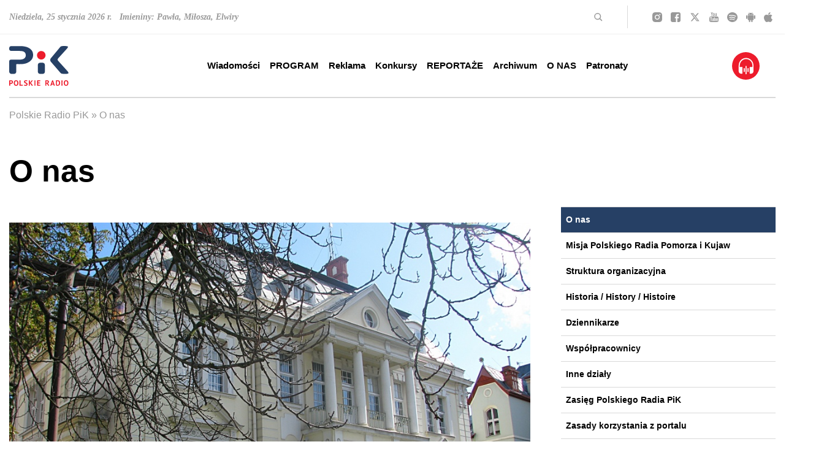

--- FILE ---
content_type: text/html; charset=utf-8
request_url: https://mail.radiopik.pl/26,2,o-nas
body_size: 32547
content:
<!DOCTYPE html>
<html lang='pl'>
<head>
    <meta charset='UTF-8'>
    <title>O nas - Polskie Radio PiK</title>
    <meta name='author' content='Polskie Radio PiK' />
    <meta name='description' content='Jedyna na Pomorzu i Kujawach rozgłośnia o zasięgu regionalnym. Łączymy tradycję z nowoczesnością. Nadajemy w DAB, udostępniamy archiwum dźwiękowe. Polskie&hellip; '>
    <meta name='robots' content='index,follow' />
	
    <meta name='viewport' content='width=device-width, initial-scale=1, shrink-to-fit=no, height=device-height' />

    <link rel='stylesheet' href='public/style.css'>
	<link rel='stylesheet' href='public/style_sup_2024_11_20.css'>

	
					
			<link rel='canonical' href='https://www.radiopik.pl/26,2,o-nas' />
					
			<meta property='og:locale' content='pl_PL' />
			<meta property='og:type' content='article' />
			<meta property='og:title' content='O nas' />
			<meta property='og:description' content='' />
			<meta property='og:url' content='https://www.radiopik.pl/26,2,o-nas' />
			<meta property='og:site_name' content='O nas' />
					
			<meta property='article:section' content='O nas' />
			<meta property='article:published_time' content='2013-01-21 23:52:59' />
					
			<meta property='og:image' content='https://www.radiopik.pl/assets/css/images/logo_square.png' />
			<meta property='og:image:width' content='1440' />
			<meta property='og:image:height' content='1440' />
					
			<meta name='twitter:card' content='summary' />
			<meta name='twitter:title' content='O nas' />
			<meta name='twitter:description' content='' />
			<meta name='twitter:image' content='https://www.radiopik.pl/assets/css/images/logo_square.png' />
				
			
	
		<script type="application/ld+json">
{
	"@context": "https://schema.org",
	"@type": "RadioStation",
	"address": {
		"@type": "PostalAddress",
		"addressLocality": "Bydgoszcz",
		"streetAddress": "Gdańska 48-50",
		"postalCode": "85-006",
		"addressRegion": "kujawsko-pomorskie"
	},
	"name": "Polskie Radio-Regionalna Rozgłośnia w Bydgoszczy Polskie Radio Pomorza i Kujaw SA",
	"email": "sekretariat@radiopik.pl",
	"telephone": "523274000",
	"vatID": "5540316293",
	"image": "https://www.radiopik.pl/assets/css/images/logo.svg"
}
</script>

	
	
		<style>
			
	body.appmobile header#header.header div.header__menu div.container.mx-auto div.flex.items-center.justify-center {
		display:none !important;
		}
	body.appmobile header#header.header div.header__menu .onairplayopen {display:none !important;}
	body.appmobile a.onairplayopen {}
	body.appmobile header .menu li.main_menu_1_335 {}
	
		article {width:1080px; clear:both; margin:0 auto 1em auto;}
		.right article {width:460px; clear:both; margin:0 auto 0.25em auto;}
		@media (max-width: 1616px) {
			article {width:900px;}
			.right article {width:420px;}
			}
		@media (max-width: 1440px) {
			article {width:850px;}
			.right article {width:340px;}
			}
		@media (max-width: 1280px) {
			article {width:850px;}
			.right article {width:850px;}
			}
		@media (max-width: 1024px) {
			article {width:720px;}
			.right article {width:720px;}
			}
		@media (max-width: 768px) {
			article {width:440px;}
			.right article {width:440px;}
			}
		@media (max-width: 500px) {
			article {width:360px;}
			.right article {width:360px;}
			}
		@media (max-width: 400px) {
			article {width:320px;}
			.right article {width:320px;}
			}
		@media (max-width: 360px) {
			article {width:260px;}
			.right article {width:260px;}
			}
		
		</style>
		

	<link rel='alternate' type='application/rss+xml' href='rss.php' title='Polskie Radio PiK' />

	<link rel='apple-touch-icon' sizes='180x180' href='assets/favicon/apple-touch-icon.png'>
	<link rel='icon' type='image/png' sizes='32x32' href='assets/favicon/favicon-32x32.png'>
	<link rel='icon' type='image/png' sizes='16x16' href='assets/favicon/favicon-16x16.png'>
	<link rel='manifest' href='assets/favicon/site.webmanifest'>
	<link rel='mask-icon' href='assets/favicon/safari-pinned-tab.svg' color='#ec1c2d'>
	<link rel='shortcut icon' href='assets/favicon/favicon.ico'>
	<meta name='msapplication-TileColor' content='#ec1c2d'>
	<meta name='msapplication-config' content='assets/favicon/browserconfig.xml'>
	<meta name='theme-color' content='#ffffff'>

</head>
<body >
    <header id='header' class='header'>
        
		<div class='header__top hidden lg:block'>
            <div class='container mx-auto'>
                <div class='flex flex-row items-center h-[55px]'>
					<div class='name-day xl:w-3/6'>
                        <p>Niedziela, 25 stycznia 2026 r. &nbsp; Imieniny: Pawła, Miłosza, Elwiry</p>
                    </div>
                    <div class='search flex justify-end items-center xl:w-2/6 border-r border-[#D9D9D9] py-1 pr-10 ml-auto xl:ml-none mr-10 text-right'>
                        <svg width='14' height='14' viewBox='0 0 14 14' fill='none' xmlns='http://www.w3.org/2000/svg'>
                            <title>Szukaj</title>
                            <path d='M9.5 9.50015L12.5001 12.5002' stroke='#999999' stroke-width='1.5' stroke-linecap='round' stroke-linejoin='round'/>
                            <path d='M5.75008 10.5002C8.37348 10.5002 10.5002 8.37348 10.5002 5.75008C10.5002 3.12668 8.37348 1 5.75008 1C3.12668 1 1 3.12668 1 5.75008C1 8.37348 3.12668 10.5002 5.75008 10.5002Z' stroke='#999999' stroke-width='1.5' stroke-linecap='round' stroke-linejoin='round'/>
                        </svg>
                        <form class='search__form' method='get' action='index.php'>
                            <input type='text' name='szukaj' placeholder='szukaj' />
                        </form>
                    </div>
                    <div class='social xl:w-1/6 flex justify-between'>
                        <a href='https://instagram.com/radiopik/' class='newwindow' title='Szukaj nas na Instagramie'>
                            <svg width='16' height='16' viewBox='0 0 16 16' fill='none' class='social__icon social__icon--instagram' xmlns='http://www.w3.org/2000/svg'>
                                <path d='M7.99785 5.3322C6.52888 5.3322 5.3301 6.53101 5.3301 8C5.3301 9.46899 6.52888 10.6678 7.99785 10.6678C9.46681 10.6678 10.6656 9.46899 10.6656 8C10.6656 6.53101 9.46681 5.3322 7.99785 5.3322ZM15.9991 8C15.9991 6.89525 16.0091 5.80051 15.9471 4.69777C15.885 3.4169 15.5928 2.28014 14.6562 1.3435C13.7176 0.404868 12.5829 0.114672 11.302 0.0526304C10.1973 -0.0094115 9.10258 0.000595291 7.99985 0.000595291C6.89512 0.000595291 5.80041 -0.0094115 4.69768 0.0526304C3.41684 0.114672 2.28009 0.40687 1.34348 1.3435C0.404861 2.28214 0.11467 3.4169 0.0526294 4.69777C-0.00941132 5.80252 0.000595279 6.89725 0.000595279 8C0.000595279 9.10275 -0.00941132 10.1995 0.0526294 11.3022C0.11467 12.5831 0.406862 13.7199 1.34348 14.6565C2.28209 15.5951 3.41684 15.8853 4.69768 15.9474C5.80241 16.0094 6.89713 15.9994 7.99985 15.9994C9.10458 15.9994 10.1993 16.0094 11.302 15.9474C12.5829 15.8853 13.7196 15.5931 14.6562 14.6565C15.5948 13.7179 15.885 12.5831 15.9471 11.3022C16.0111 10.1995 15.9991 9.10475 15.9991 8ZM7.99785 12.1048C5.72636 12.1048 3.89315 10.2715 3.89315 8C3.89315 5.72847 5.72636 3.89523 7.99785 3.89523C10.2693 3.89523 12.1025 5.72847 12.1025 8C12.1025 10.2715 10.2693 12.1048 7.99785 12.1048ZM12.2707 4.68576C11.7403 4.68576 11.312 4.25747 11.312 3.72711C11.312 3.19675 11.7403 2.76847 12.2707 2.76847C12.801 2.76847 13.2293 3.19675 13.2293 3.72711C13.2294 3.85305 13.2048 3.97778 13.1566 4.09416C13.1085 4.21054 13.0379 4.31628 12.9489 4.40533C12.8598 4.49438 12.7541 4.56499 12.6377 4.61311C12.5213 4.66123 12.3966 4.68592 12.2707 4.68576Z' fill='#999999'/>
                            </svg>
                        </a>
                        <a href='https://facebook.com/radiopik' class='newwindow' title='Szukaj nas na Facebooku'>
                            <svg width='16' height='16' viewBox='0 0 16 16' fill='none' class='social__icon social__icon--facebook' xmlns='http://www.w3.org/2000/svg'>
                                <path d='M2.9215 0C1.30312 0 0 1.30312 0 2.9215V13.0785C0 14.6969 1.30312 16 2.9215 16H8.42651V9.74499H6.77251V7.49299H8.42651V5.569C8.42651 4.0574 9.40378 2.6695 11.655 2.6695C12.5665 2.6695 13.2405 2.757 13.2405 2.757L13.1875 4.86001C13.1875 4.86001 12.5001 4.85351 11.75 4.85351C10.9382 4.85351 10.808 5.22756 10.808 5.84852V7.49301H13.252L13.1455 9.745H10.808V16H13.0785C14.6969 16 16 14.6969 16 13.0785V2.92151C16 1.30313 14.6969 1.6e-05 13.0785 1.6e-05H2.92149L2.9215 0Z' fill='#999999'/>
                            </svg>
                        </a>
                        <a href='https://twitter.com/radiopik' class='newwindow' title='Szukaj nas na Twitterze'>
                            <svg width='19' height='16' viewBox='0 0 512 512' fill='none' class='social__icon social__icon--twitter' xmlns='http://www.w3.org/2000/svg'>
                                <path d='M389.2 48h70.6L305.6 224.2 487 464H345L233.7 318.6 106.5 464H35.8L200.7 275.5 26.8 48H172.4L272.9 180.9 389.2 48zM364.4 421.8h39.1L151.1 88h-42L364.4 421.8z' fill='#999999'/>
                            </svg>
                        </a>
                        <a href='https://youtube.com/c/radiopik' class='newwindow' title='Szukaj nas na YouTube'>
                            <svg width='15' height='16' viewBox='0 0 15 16' fill='none' class='social__icon social__icon--youtube' xmlns='http://www.w3.org/2000/svg'>
                                <path d='M9.55466 11.1071V12.9911C9.55466 13.3899 9.42308 13.5893 9.15992 13.5893C9.00472 13.5893 8.8529 13.5238 8.70445 13.3929V10.7054C8.8529 10.5744 9.00472 10.5089 9.15992 10.5089C9.42308 10.5089 9.55466 10.7083 9.55466 11.1071ZM12.9757 11.1161V11.5268H12.0648V11.1161C12.0648 10.7113 12.2166 10.5089 12.5202 10.5089C12.8239 10.5089 12.9757 10.7113 12.9757 11.1161ZM3.19838 9.16964H4.28138V8.33036H1.12348V9.16964H2.18623V14.25H3.19838V9.16964ZM6.11336 14.25H7.01417V9.83929H6.11336V13.2143C5.91093 13.4643 5.71862 13.5893 5.53644 13.5893C5.41498 13.5893 5.34413 13.5268 5.32389 13.4018C5.31714 13.3839 5.31377 13.2798 5.31377 13.0893V9.83929H4.41296V13.3304C4.41296 13.622 4.43995 13.8393 4.49393 13.9821C4.5749 14.2024 4.77058 14.3125 5.08097 14.3125C5.40486 14.3125 5.74899 14.131 6.11336 13.7679V14.25ZM10.4555 12.9286V11.1696C10.4555 10.7351 10.4251 10.4405 10.3644 10.2857C10.2497 9.95238 10.0101 9.78572 9.64575 9.78572C9.30837 9.78572 8.9946 9.94643 8.70445 10.2679V8.33036H7.80364V14.25H8.70445V13.8214C9.0081 14.1488 9.32186 14.3125 9.64575 14.3125C10.0101 14.3125 10.2497 14.1488 10.3644 13.8214C10.4251 13.6607 10.4555 13.3631 10.4555 12.9286ZM13.8765 12.8393V12.7232H12.9555C12.9555 13.0268 12.9487 13.2083 12.9352 13.2679C12.888 13.4821 12.753 13.5893 12.5304 13.5893C12.22 13.5893 12.0648 13.3839 12.0648 12.9732V12.1964H13.8765V11.2768C13.8765 10.8065 13.7854 10.4613 13.6032 10.2411C13.3401 9.9375 12.9825 9.78572 12.5304 9.78572C12.0715 9.78572 11.7105 9.9375 11.4474 10.2411C11.2584 10.4613 11.164 10.8065 11.164 11.2768V12.8214C11.164 13.2917 11.2618 13.6369 11.4575 13.8571C11.7206 14.1607 12.085 14.3125 12.5506 14.3125C13.0364 14.3125 13.4008 14.1548 13.6437 13.8393C13.7652 13.6786 13.836 13.5179 13.8563 13.3571C13.8698 13.3036 13.8765 13.131 13.8765 12.8393ZM7.72267 4.6875V2.8125C7.72267 2.40179 7.5776 2.19643 7.28745 2.19643C6.9973 2.19643 6.85223 2.40179 6.85223 2.8125V4.6875C6.85223 5.10417 6.9973 5.3125 7.28745 5.3125C7.5776 5.3125 7.72267 5.10417 7.72267 4.6875ZM15 11.3929C15 12.7857 14.9123 13.8274 14.7368 14.5179C14.6424 14.869 14.4467 15.1637 14.1498 15.4018C13.8529 15.6399 13.5088 15.7768 13.1174 15.8125C11.8758 15.9375 10.0034 16 7.5 16C4.99663 16 3.12416 15.9375 1.88259 15.8125C1.49123 15.7768 1.14541 15.6399 0.845142 15.4018C0.544872 15.1637 0.350877 14.869 0.263158 14.5179C0.0877193 13.8512 0 12.8095 0 11.3929C0 10 0.0877193 8.95833 0.263158 8.26786C0.357625 7.91667 0.553306 7.62202 0.850202 7.38393C1.1471 7.14583 1.4946 7.00595 1.89271 6.96429C3.12753 6.84524 4.99663 6.78571 7.5 6.78571C10.0034 6.78571 11.8758 6.84524 13.1174 6.96429C13.5088 7.00595 13.8546 7.14583 14.1549 7.38393C14.4551 7.62202 14.6491 7.91667 14.7368 8.26786C14.9123 8.93452 15 9.97619 15 11.3929ZM4.89879 0H5.93117L4.70648 3.5625V5.98214H3.69433V3.5625C3.59986 3.12202 3.39406 2.49107 3.07692 1.66964C2.82726 1.05655 2.60796 0.5 2.41903 0H3.4919L4.21053 2.34821L4.89879 0ZM8.64372 2.97321V4.53571C8.64372 5.01786 8.54926 5.36905 8.36032 5.58929C8.10391 5.89286 7.74629 6.04464 7.28745 6.04464C6.83536 6.04464 6.48111 5.89286 6.2247 5.58929C6.03576 5.3631 5.9413 5.01191 5.9413 4.53571V2.97321C5.9413 2.49702 6.03576 2.14881 6.2247 1.92857C6.48111 1.625 6.83536 1.47321 7.28745 1.47321C7.74629 1.47321 8.10391 1.625 8.36032 1.92857C8.54926 2.14881 8.64372 2.49702 8.64372 2.97321ZM12.0344 1.52679V5.98214H11.1134V5.49107C10.7557 5.86012 10.4082 6.04464 10.0709 6.04464C9.76046 6.04464 9.5614 5.93452 9.47368 5.71429C9.4197 5.57143 9.39271 5.34821 9.39271 5.04464V1.52679H10.3138V4.80357C10.3138 5 10.3171 5.10417 10.3239 5.11607C10.3441 5.24702 10.415 5.3125 10.5364 5.3125C10.7186 5.3125 10.9109 5.18452 11.1134 4.92857V1.52679H12.0344Z' fill='#999999'/>
                            </svg>
                        </a>
                        <a href='https://play.spotify.com/user/radio_pik' class='newwindow' title='Szukaj nas na Spotify'>
                            <svg width='17' height='16' viewBox='0 0 17 16' fill='none' class='social__icon social__icon--spotify' xmlns='http://www.w3.org/2000/svg'>
                                <path d='M8.49646 0C3.81154 0 0 3.588 0 7.99733C0 12.4107 3.81154 16 8.49646 16C13.1856 16 17 12.41 17 7.99733C17 3.588 13.1856 0 8.49646 0ZM4.18483 10.936C5.15767 10.6555 6.16929 10.5122 7.18675 10.5107C8.89667 10.5107 10.5846 10.9187 12.0686 11.6907C12.1571 11.736 12.2372 11.8853 12.274 12.072C12.3094 12.2587 12.2952 12.45 12.2372 12.5493C12.2098 12.5966 12.1727 12.6382 12.1281 12.6719C12.0835 12.7056 12.0322 12.7306 11.9773 12.7455C11.9223 12.7603 11.8648 12.7648 11.808 12.7586C11.7512 12.7524 11.6963 12.7357 11.6464 12.7093C10.5564 12.1466 9.35746 11.7956 8.12062 11.6771C6.88378 11.5587 5.63427 11.6753 4.44621 12.02C4.39167 12.0366 4.33416 12.0428 4.27704 12.0383C4.21993 12.0338 4.16433 12.0186 4.11351 11.9937C4.06268 11.9687 4.01763 11.9345 3.98099 11.893C3.94435 11.8515 3.91685 11.8036 3.90008 11.752C3.82429 11.5187 3.98083 10.9987 4.18483 10.936ZM3.81438 7.98933C4.91339 7.70832 6.04719 7.56597 7.18604 7.566C9.23596 7.566 11.271 8.03267 13.0723 8.91667C13.1991 8.97667 13.2919 9.07933 13.3344 9.20467C13.3559 9.26796 13.3637 9.33466 13.3573 9.40084C13.351 9.46702 13.3307 9.53133 13.2975 9.59C13.1368 9.886 12.9483 10.0853 12.83 10.0853C12.7437 10.085 12.6588 10.0653 12.5821 10.028C10.917 9.20979 9.06516 8.78557 7.18675 8.792C6.14191 8.79003 5.1016 8.92122 4.09417 9.182C4.02696 9.19929 3.95679 9.20395 3.88767 9.19572C3.81855 9.18749 3.75183 9.16653 3.69131 9.13403C3.6308 9.10153 3.57768 9.05813 3.53499 9.0063C3.4923 8.95448 3.46087 8.89525 3.4425 8.832C3.36317 8.55067 3.54521 8.05867 3.81438 7.98933ZM3.71875 6.06533C3.63902 6.08459 3.55603 6.0888 3.47457 6.07771C3.3931 6.06662 3.31478 6.04045 3.24412 6.00072C3.17346 5.96099 3.11185 5.90849 3.06287 5.84623C3.01388 5.78397 2.97848 5.7132 2.95871 5.638C2.87158 5.306 3.09187 4.92067 3.41204 4.84467C4.64703 4.55838 5.91415 4.41311 7.18604 4.412C9.62979 4.412 11.9715 4.92933 14.1447 5.95C14.294 6.01988 14.4077 6.1427 14.4609 6.29146C14.514 6.44023 14.5022 6.60276 14.428 6.74333C14.3267 6.93533 14.1072 7.142 13.8649 7.142C13.7699 7.14167 13.6761 7.12188 13.5901 7.084C11.6029 6.14576 9.40924 5.66026 7.18604 5.66667C6.02792 5.66667 4.86129 5.80067 3.71875 6.06533Z' fill='#999999'/>
                            </svg>
                        </a>
                        <a href='https://play.google.com/store/apps/details?id=com.dige.radio.pik' class='newwindow' title='Pobierz na Androida'>
                            <svg width='15' height='16' viewBox='0 0 15 16' fill='none' class='social__icon social__icon--android' xmlns='http://www.w3.org/2000/svg'>
                                <path d='M2.77416 12.102C2.77416 12.5198 3.1473 12.8609 3.60641 12.8609H4.55783V15.0108C4.55783 15.5554 5.03647 16 5.62451 16C6.21451 16 6.69119 15.5572 6.69119 15.0108V12.8591H8.35178V15.009C8.35178 15.5536 8.83042 15.9982 9.41846 15.9982C10.0085 15.9982 10.4851 15.5554 10.4851 15.009V12.8591H11.4366C11.8957 12.8591 12.2688 12.518 12.2688 12.1002V5.04334H2.77416V12.102ZM9.75058 1.38636L10.6278 0.225702C10.6786 0.157848 10.6668 0.0667805 10.5985 0.0221396C10.5301 -0.0207156 10.4324 0.000712129 10.3816 0.0685663L9.47121 1.27566C8.87145 1.05959 8.2033 0.939956 7.50195 0.939956C6.8006 0.939956 6.13245 1.05959 5.53269 1.27566L4.6223 0.0703519C4.5715 0.00249774 4.47382 -0.0207155 4.40544 0.0239254C4.33707 0.0667806 4.32534 0.156062 4.37614 0.227488L5.25332 1.38815C3.85842 1.98098 2.88161 3.10415 2.75658 4.41659H12.2512C12.1223 3.10236 11.1435 1.9792 9.75058 1.38636ZM5.49752 3.21664C5.39358 3.21664 5.29198 3.18847 5.20556 3.13569C5.11913 3.08291 5.05177 3.00789 5.012 2.92012C4.97222 2.83235 4.96182 2.73577 4.98209 2.6426C5.00237 2.54942 5.05242 2.46383 5.12592 2.39666C5.19942 2.32948 5.29306 2.28373 5.395 2.2652C5.49694 2.24666 5.60261 2.25618 5.69863 2.29253C5.79466 2.32889 5.87674 2.39045 5.93448 2.46944C5.99223 2.54843 6.02305 2.6413 6.02305 2.7363C6.02269 2.8636 5.96721 2.98558 5.86873 3.07559C5.77025 3.1656 5.63679 3.21631 5.49752 3.21664ZM9.56889 3.21664C9.46496 3.21664 9.36335 3.18847 9.27693 3.13569C9.1905 3.08291 9.12315 3.00789 9.08337 2.92012C9.04359 2.83235 9.03319 2.73577 9.05346 2.6426C9.07374 2.54942 9.12379 2.46383 9.19729 2.39666C9.27079 2.32948 9.36443 2.28373 9.46637 2.2652C9.56831 2.24666 9.67398 2.25618 9.77001 2.29253C9.86603 2.32889 9.94811 2.39045 10.0059 2.46944C10.0636 2.54843 10.0944 2.6413 10.0944 2.7363C10.0941 2.8636 10.0386 2.98558 9.9401 3.07559C9.84162 3.1656 9.70816 3.21631 9.56889 3.21664ZM13.9333 5.01477C13.3433 5.01477 12.8666 5.45761 12.8666 6.00402V9.86813C12.8666 10.4127 13.3453 10.8574 13.9333 10.8574C14.5233 10.8574 15 10.4145 15 9.86813V6.00223C15.0019 5.45583 14.5253 5.01477 13.9333 5.01477ZM1.06668 5.01477C0.476686 5.01477 0 5.45761 0 6.00402V9.86813C0 10.4127 0.47864 10.8574 1.06668 10.8574C1.65668 10.8574 2.13337 10.4145 2.13337 9.86813V6.00223C2.13337 5.45583 1.65473 5.01477 1.06668 5.01477Z' fill='#999999'/>
                            </svg>
                        </a>
                        <a href='https://itunes.apple.com/pl/app/polskie-radio-pik/id843302420?mt=8' class='newwindow' title='Pobierz na iPhone lub iPada'>
                            <svg width='14' height='16' viewBox='0 0 14 16' fill='none' class='social__icon social__icon--apple' xmlns='http://www.w3.org/2000/svg'>
                                <path d='M11.7047 8.45544C11.6967 7.14395 12.3156 6.15553 13.5654 5.42671C12.8664 4.46521 11.8089 3.93639 10.4149 3.83447C9.09499 3.73447 7.65093 4.5729 7.12217 4.5729C6.56338 4.5729 5.28555 3.86908 4.28011 3.86908C2.20515 3.89985 0 5.45748 0 8.62659C0 9.56309 0.178255 10.5304 0.534764 11.5265C1.01144 12.838 2.7299 16.0513 4.52246 15.9994C5.4598 15.9782 6.12275 15.3609 7.34249 15.3609C8.52618 15.3609 9.13906 15.9994 10.1845 15.9994C11.9931 15.9744 13.5474 13.0533 14 11.738C11.5745 10.64 11.7047 8.52275 11.7047 8.45544ZM9.59971 2.59028C10.6152 1.43264 10.523 0.378831 10.493 0C9.59571 0.0499981 8.55823 0.586516 7.96738 1.24611C7.31645 1.95377 6.93391 2.82874 7.01602 3.81524C7.98541 3.88639 8.87067 3.40756 9.59971 2.59028Z' fill='#999999'/>
                            </svg>
                        </a>
                    </div>
                </div>
            </div>
        </div>
        <div class='header__menu'>
            <div class='container mx-auto'>
                <div class='flex flex-wrap justify-between items-center flex-row lg:h-[104px]'>
                    <div class='sitebar flex lg:block justify-between w-full lg:w-auto lg:py-0 py-[15px]'>
                        <a href='./' title='Polskie Radio PiK' class='logo'>
                            <svg width='97' height='65' viewBox='0 0 97 65' fill='none' xmlns='http://www.w3.org/2000/svg'>
                                <title>Polskie Radio PiK</title>
                                <path d='M12.958 0.209085C15.1716 0.250983 18.4327 0.0624411 21.6938 0.341763C26.0442 0.711864 30.2131 1.68949 33.8303 4.30115C37.4615 6.91979 39.1444 10.537 39.0257 14.9852C38.893 20.1387 36.1627 23.721 31.9449 26.3117C28.5372 28.4066 24.7524 29.2935 20.793 29.5239C17.9858 29.6915 15.1716 29.6147 12.3644 29.6077C11.7499 29.6077 11.5614 29.7613 11.5614 30.3968C11.5893 34.007 11.5823 37.6172 11.5754 41.2275C11.5754 42.3587 11.331 43.4201 10.5489 44.293C9.94133 44.9704 9.20811 45.4173 8.27937 45.4732C6.67327 45.5709 5.06717 45.5779 3.46805 45.4801C1.54073 45.3684 0.130157 43.895 0.0323947 41.9537C-0.0164866 41.004 0.00446254 40.0473 0.00446254 39.0976C0.00446254 34.5587 0.00446254 30.0197 0.00446254 25.4807C0.00446254 23.4417 0.765614 22.5618 2.7907 22.2755C3.23761 22.2126 3.69151 22.1777 4.13842 22.1777C8.45394 22.1708 12.7695 22.1777 17.092 22.1777C19.0821 22.1777 21.0514 22.0101 22.9298 21.2699C25.8068 20.1317 27.4199 17.3944 27.0498 14.3148C26.6518 10.9979 24.9968 9.24514 21.6938 8.55382C20.2343 8.24657 18.7679 8.11389 17.2875 8.11389C12.9929 8.11389 8.70533 8.11389 4.41076 8.11389C3.57978 8.11389 2.75578 8.05802 1.97368 7.7368C0.751648 7.24799 0.088259 6.35416 0.0254117 5.04135C0.00446254 4.64332 0.0323947 4.2383 0.0114456 3.84027C-0.142181 1.15878 1.69436 0.250983 3.55185 0.223051C6.33808 0.17417 9.12432 0.209085 12.958 0.209085Z' fill='#264065'/>
                                <path d='M90.9725 45.4941C89.2197 45.4452 87.8162 45.4662 86.4195 45.3126C85.3721 45.1938 84.4992 44.8377 83.7939 44.0277C78.5217 37.9175 73.2635 31.7864 67.9354 25.7181C66.5458 24.133 66.5737 21.6261 67.8656 20.0968C72.9912 14.0215 78.0469 7.89044 83.1235 1.77329C83.8288 0.92136 84.7157 0.355734 85.7981 0.237022C88.5983 -0.0702317 91.4054 -0.126096 94.1917 0.355734C96.0492 0.676954 96.3355 1.39621 95.274 2.98136C94.1847 4.61539 92.7462 5.95613 91.4334 7.40861C87.6136 11.6613 83.759 15.886 79.9253 20.1247C78.6055 21.5842 78.5916 22.7783 79.8974 24.2238C84.7366 29.5867 89.5829 34.9358 94.4221 40.2987C95.1414 41.1018 95.8676 41.8979 96.3634 42.8685C97.0338 44.1813 96.7544 44.8168 95.3369 45.1729C93.7866 45.5639 92.2015 45.4592 90.9725 45.4871V45.4941Z' fill='#264065'/>
                                <path d='M46.7071 36.3952C46.7071 34.6914 46.6931 32.9875 46.7071 31.2836C46.735 28.7837 48.2574 27.2824 50.7573 27.2754C51.9584 27.2754 53.1664 27.3103 54.3675 27.2684C56.5253 27.1846 58.1733 28.8605 58.2152 30.8716C58.292 34.5587 58.299 38.2457 58.2152 41.9258C58.1663 43.9998 56.658 45.4243 54.598 45.5151C53.1455 45.5779 51.686 45.5779 50.2336 45.5151C48.2504 45.4173 46.77 43.888 46.7211 41.8979C46.6722 40.0683 46.7141 38.2388 46.7141 36.4092C46.7141 36.4092 46.7141 36.4092 46.7071 36.4092V36.3952Z' fill='#264065'/>
                                <path d='M45.3384 15.1807C45.3174 11.368 48.376 8.20467 52.2376 8.21165C56.1411 8.21863 59.2067 11.1794 59.2486 15.1458C59.2905 18.9167 56.1062 22.1149 52.3074 22.08C48.2503 22.0381 45.3314 18.8398 45.3384 15.1807Z' fill='#ED1C2C'/>
                                <path d='M76.2103 60.4518C76.2103 59.1739 76.2103 57.896 76.2103 56.6181C76.2103 56.2619 76.2383 55.9617 76.6922 55.9407C77.9421 55.8779 79.1991 55.7522 80.4281 56.1153C82.1948 56.632 83.1445 58.1613 83.1026 60.4099C83.0537 63.3846 81.3429 65.0047 78.3262 64.9419C76.9203 64.9139 76.2173 64.1924 76.2173 62.7771C76.2173 62.002 76.2173 61.2269 76.2173 60.4448L76.2103 60.4518ZM77.8513 60.375C77.8513 61.2269 77.8513 62.0718 77.8513 62.9238C77.8513 63.1821 77.8513 63.4126 78.2075 63.4475C79.5412 63.5802 80.7703 63.238 81.1683 61.6878C81.3429 61.0174 81.3987 60.3191 81.287 59.6068C81.0147 57.9449 80.0301 57.1767 78.3611 57.3373C77.9701 57.3722 77.8444 57.5259 77.8513 57.896C77.8653 58.72 77.8513 59.544 77.8513 60.368V60.375Z' fill='#ED1C2C'/>
                                <path d='M96.524 60.6333C96.552 60.9685 96.4542 61.4852 96.3495 62.002C95.9794 63.8385 94.7434 64.9139 92.9208 64.9907C91.0982 65.0675 89.7854 64.1109 89.2896 62.2674C88.9055 60.8288 88.9265 59.3973 89.4712 57.9937C90.0368 56.5482 91.1611 55.836 92.823 55.8499C94.4291 55.8639 95.5394 56.5971 96.0981 58.0077C96.4053 58.7898 96.5031 59.5998 96.524 60.6263V60.6333ZM94.7922 60.3819C94.7364 59.935 94.6875 59.4881 94.6177 59.0482C94.5828 58.8526 94.5199 58.6571 94.4431 58.4756C94.1009 57.6655 93.5353 57.2954 92.6973 57.3164C91.8664 57.3443 91.3217 57.7842 91.0843 58.5454C90.7002 59.7674 90.6723 61.0174 91.0912 62.2324C91.3985 63.1193 92.0898 63.5802 92.9138 63.5173C93.7518 63.4614 94.4221 62.8609 94.5967 61.9461C94.6945 61.4294 94.7294 60.9057 94.7922 60.3749V60.3819Z' fill='#ED1C2C'/>
                                <path d='M7.56014 60.4797C7.52523 59.5719 7.65092 58.7409 7.97912 57.9449C8.55872 56.5483 9.66204 55.8499 11.2961 55.8639C12.9092 55.8779 14.0544 56.6111 14.5781 58.0077C15.1158 59.4322 15.1228 60.8987 14.7387 62.3581C14.2848 64.069 12.9231 65.0536 11.1843 64.9977C9.36875 64.9349 8.09784 63.8944 7.72075 62.1417C7.60204 61.583 7.50428 61.0104 7.55316 60.4797H7.56014ZM9.3059 60.347C9.3059 61.0803 9.33383 61.8065 9.66902 62.4769C10.0112 63.1682 10.5698 63.5592 11.345 63.5313C12.1201 63.5034 12.7066 63.0983 12.9441 62.3651C13.363 61.0733 13.391 59.7535 12.9092 58.4686C12.6019 57.6446 12.0014 57.3024 11.1634 57.3304C10.3254 57.3583 9.83661 57.8401 9.55031 58.5733C9.32685 59.1459 9.32685 59.7465 9.3059 60.347Z' fill='#ED1C2C'/>
                                <path d='M62.9914 61.0384C64.0599 61.995 64.5277 63.3288 65.2959 64.4531C65.3797 64.5718 65.4425 64.7184 65.24 64.8162C64.7372 65.0676 63.5641 64.7254 63.2778 64.2366C62.7959 63.4126 62.3141 62.5956 61.8392 61.7716C61.6856 61.4992 61.511 61.2967 61.1619 61.2478C60.7359 61.185 60.5613 61.2967 60.5753 61.7436C60.5963 62.5676 60.5544 63.3986 60.5893 64.2226C60.6242 64.9838 60.1005 64.8092 59.6745 64.8232C59.2625 64.8371 58.8994 64.886 58.9134 64.2436C58.9483 61.7157 58.9343 59.1809 58.9203 56.653C58.9203 56.227 59.0181 56.0525 59.486 56.0036C60.4845 55.8988 61.4831 55.822 62.4817 55.9896C63.8015 56.2061 64.5487 56.8276 64.7163 57.875C64.9327 59.1879 64.4439 60.2144 63.3057 60.8428C63.2009 60.9057 63.0962 60.9755 62.9914 61.0453V61.0384ZM60.5823 58.6571C60.5823 58.7828 60.5823 58.9085 60.5823 59.0272C60.5823 60.1375 60.7429 60.2632 61.8532 60.0049C61.9719 59.9769 62.0976 59.949 62.2093 59.9001C62.8378 59.6348 63.1521 58.9225 62.9496 58.2172C62.761 57.5608 62.0557 57.2326 61.0921 57.3373C60.2401 57.4281 60.701 58.0915 60.5823 58.4965C60.5683 58.5454 60.5823 58.5943 60.5823 58.6432V58.6571Z' fill='#ED1C2C'/>
                                <path d='M38.467 56.0245C37.3707 57.4002 36.7143 58.8527 35.5342 59.9281C35.3177 60.1236 35.2688 60.2144 35.5202 60.4308C36.8121 61.5691 37.5453 63.1472 38.5997 64.474C38.7883 64.7114 38.6975 64.8232 38.4042 64.8371C37.4755 64.8721 36.6096 64.9209 36.0858 63.8386C35.6529 62.9447 34.9685 62.1836 34.4029 61.3596C34.2702 61.171 34.1306 60.9685 33.8652 61.0454C33.5719 61.1292 33.6418 61.4015 33.6348 61.618C33.6278 62.4978 33.6068 63.3707 33.6348 64.2506C33.6627 65.0187 33.125 64.8162 32.713 64.8441C32.287 64.8721 31.9519 64.879 31.9588 64.2506C31.9938 61.6948 31.9938 59.139 31.9588 56.5902C31.9519 55.9826 32.294 56.0036 32.6711 56.0455C33.0552 56.0874 33.6487 55.7871 33.6348 56.5832C33.6208 57.484 33.6348 58.3848 33.6348 59.2856C33.6348 59.4742 33.558 59.7465 33.7744 59.8303C34.0258 59.9281 34.1655 59.6906 34.2912 59.5021C34.8498 58.6432 35.4713 57.8122 35.9601 56.9184C36.3512 56.2061 36.847 55.8988 37.6361 56.0385C37.8316 56.0734 38.0341 56.0385 38.4531 56.0385L38.467 56.0245Z' fill='#ED1C2C'/>
                                <path d='M45.5548 60.3959C45.5548 59.1669 45.5758 57.9379 45.5478 56.7089C45.5339 56.2061 45.6666 55.9966 46.2112 56.0106C47.538 56.0455 48.8718 56.0525 50.1985 56.0106C50.8759 55.9896 50.7293 56.4226 50.7502 56.8066C50.7712 57.2186 50.7642 57.5329 50.1776 57.4979C49.3815 57.4491 48.5715 57.498 47.7685 57.477C47.3844 57.463 47.2587 57.5887 47.2377 57.9868C47.1609 59.6417 47.14 59.6348 48.8159 59.6348C49.0952 59.6348 49.3745 59.6697 49.6399 59.6278C50.3452 59.516 50.4779 59.8443 50.4569 60.4657C50.436 60.9546 50.3103 61.1291 49.8145 61.1012C49.1371 61.0663 48.4598 61.0872 47.7824 61.1012C47.6009 61.1012 47.3006 61.0174 47.2866 61.2897C47.2517 61.9112 47.2377 62.5397 47.3006 63.1612C47.3285 63.4405 47.6637 63.3567 47.8802 63.3637C48.6832 63.3777 49.4863 63.3916 50.2893 63.3637C50.8759 63.3428 50.855 63.6989 50.855 64.0969C50.855 64.481 50.9038 64.8511 50.3033 64.8441C48.9276 64.8162 47.545 64.8232 46.1624 64.8441C45.7015 64.8511 45.5478 64.6835 45.5548 64.2296C45.5758 62.9517 45.5548 61.6738 45.5548 60.3959Z' fill='#ED1C2C'/>
                                <path d='M0.0324506 60.4448C0.0324506 59.2437 0.0743488 58.0357 0.0184845 56.8346C-0.00944765 56.2061 0.207027 56.0455 0.793602 55.9826C1.77123 55.8779 2.74187 55.85 3.7195 56.0036C5.27671 56.248 6.12166 57.2047 6.1496 58.7549C6.17753 60.2493 5.22783 61.4294 3.76139 61.6878C3.27258 61.7716 2.76282 61.8274 2.26702 61.7855C1.76424 61.7506 1.6595 61.9531 1.67347 62.3861C1.69441 63.0146 1.65252 63.643 1.68045 64.2645C1.71536 65.0676 1.12879 64.7813 0.737738 64.8232C0.346687 64.8651 0.00451843 64.8721 0.0184845 64.2715C0.0533997 62.9936 0.0324506 61.7157 0.0324506 60.4378V60.4448ZM1.67347 58.8247C1.67347 60.4588 2.02262 60.7381 3.43319 60.2144C4.18038 59.942 4.55746 59.2018 4.36194 58.3918C4.17339 57.6167 3.35638 57.2047 2.21814 57.3164C1.25448 57.4072 1.84106 58.1614 1.67347 58.5943C1.64553 58.6571 1.67347 58.7409 1.67347 58.8178V58.8247Z' fill='#ED1C2C'/>
                                <path d='M73.5778 64.8302C73.0331 64.9768 72.7398 64.6905 72.5234 64.083C72.0066 62.6235 72.4046 62.8749 70.7776 62.84C70.7497 62.84 70.7287 62.84 70.7008 62.84C69.7697 62.84 69.1505 63.2729 68.8433 64.1388C68.7316 64.4531 68.7246 64.8441 68.2148 64.8302C66.8112 64.8022 66.916 64.9349 67.3489 63.7408C68.2078 61.3875 69.0458 59.0342 69.8768 56.674C70.0374 56.227 70.1561 55.8849 70.7706 55.8919C71.3502 55.8988 71.4759 56.2201 71.6225 56.639C72.4884 59.0901 73.3683 61.5411 74.2412 63.9922C74.5415 64.8232 74.5345 64.8302 73.5708 64.8302H73.5778ZM70.7217 58.2312C70.4703 59.2088 70.184 60.1515 69.8698 61.0942C69.807 61.2828 69.7511 61.5202 70.0653 61.5342C70.5122 61.5551 70.9592 61.5551 71.4061 61.5342C71.7203 61.5202 71.6575 61.2967 71.5876 61.1012C71.2664 60.1655 70.9592 59.2228 70.7217 58.2382V58.2312Z' fill='#ED1C2C'/>
                                <path d='M27.1686 55.8639C27.9786 55.8849 28.628 55.9338 29.2565 56.1223C29.7872 56.2829 29.6755 56.6111 29.5009 56.9323C29.3473 57.2186 29.452 57.8401 28.7607 57.5399C28.1043 57.2605 27.406 57.1837 26.6937 57.3374C26.2957 57.4212 25.9954 57.6376 25.9186 58.0566C25.8488 58.4477 26.0373 58.7549 26.3585 58.9435C27.0568 59.3415 27.7761 59.6976 28.4744 60.0817C29.6336 60.7241 30.1154 61.6459 29.9199 62.7911C29.7243 63.9503 28.9702 64.6416 27.6783 64.893C26.589 65.1095 25.5415 64.9489 24.4941 64.6277C23.9913 64.474 24.096 64.1807 24.2776 63.8875C24.4452 63.6151 24.2776 62.9657 24.9898 63.245C25.6951 63.5174 26.4423 63.65 27.2035 63.5104C27.6853 63.4196 28.1252 63.238 28.237 62.6724C28.3557 62.0998 28.0484 61.7716 27.5945 61.5342C26.994 61.2199 26.3795 60.9406 25.7859 60.6124C24.4871 59.8932 24.0122 58.9225 24.3125 57.6446C24.5709 56.5413 25.5206 55.8919 26.9521 55.85C27.0778 55.85 27.2035 55.85 27.1686 55.85V55.8639Z' fill='#ED1C2C'/>
                                <path d='M16.7848 60.368C16.7848 59.2158 16.8127 58.0636 16.7708 56.9114C16.7499 56.2829 16.8546 55.9757 17.6088 55.9966C18.2931 56.0176 18.5026 56.1782 18.4886 56.8765C18.4398 58.7549 18.5096 60.6333 18.4537 62.5118C18.4328 63.238 18.6911 63.4196 19.3545 63.3777C20.1297 63.3288 20.9118 63.3986 21.6869 63.3567C22.2455 63.3288 22.3572 63.5942 22.3433 64.076C22.3293 64.5159 22.3293 64.8511 21.7218 64.8371C20.2693 64.8022 18.8099 64.8162 17.3574 64.8371C16.8686 64.8441 16.7708 64.6276 16.7708 64.2017C16.7848 62.9238 16.7708 61.6459 16.7708 60.368H16.7848Z' fill='#ED1C2C'/>
                                <path d='M41.1555 60.4518C41.1555 59.1739 41.1905 57.896 41.1416 56.6181C41.1206 55.9896 41.4488 55.9826 41.8818 56.0245C42.2798 56.0594 42.8245 55.808 42.8175 56.5971C42.7966 59.1529 42.8035 61.7087 42.8175 64.2645C42.8175 65.1164 42.196 64.7603 41.798 64.8301C41.3301 64.9069 41.1346 64.7324 41.1486 64.2156C41.1835 62.9657 41.1625 61.7087 41.1625 60.4588L41.1555 60.4518Z' fill='#ED1C2C'/>
                                <path d='M85.2605 60.4588C85.2605 59.1809 85.2954 57.903 85.2465 56.6321C85.2186 55.9338 85.6376 56.0106 86.0565 56.0245C86.4546 56.0385 86.9085 55.8709 86.9015 56.5971C86.8666 59.146 86.8666 61.7017 86.9015 64.2506C86.9085 64.9698 86.4616 64.8162 86.0565 64.8302C85.6166 64.8441 85.2186 64.886 85.2465 64.2087C85.2954 62.9587 85.2605 61.7087 85.2605 60.4588Z' fill='#ED1C2C'/>
                            </svg>
                        </a>
                        <button class='button_menu lg:hidden' aria-label='Przycisk menu'>
                            <svg width='26' height='17' viewBox='0 0 26 17' fill='none' xmlns='http://www.w3.org/2000/svg'>
                                <path d='M26 17H13V14.1667H26V17ZM26 9.91667H0V7.08333H26V9.91667ZM26 2.83333H0V0H26V2.83333Z' fill='#264065'/>
                            </svg>
                        </button>
                    </div>

                    <div class='menu fixed xl:relative'>
                        <ul class='flex flex-row justify-around'>
							
			<li class='main_menu_1_317'>
				<a href='40,0,najnowsze-wiadomosci'  class='' title='Wiadomości'>Wiadomości</a>
				<ul><li><a href='2,0,wiadomosci-lokalne'  title='Region'>Region</a></li><li><a href='3,0,kraj-swiat'  title='Kraj i świat'>Kraj i świat</a></li><li><a href='6,0,kultura'  title='Kultura'>Kultura</a></li><li><a href='4,0,sport'  title='Sport'>Sport</a></li><li><a href='161,0,rodzina'  title='Rodzina'>Rodzina</a></li><li><a href='5,0,biznes'  title='Biznes'>Biznes</a></li><li><a href='https://www.radiopik.pl/21,2' target='_blank' title='Rozmowa Dnia'>Rozmowa Dnia</a></li></ul>
			</li>
			
			<li class='main_menu_1_326'>
				<a href='25,0,program-polskiego-radia-pik'  class='' title='PROGRAM'>PROGRAM</a>
				<ul><li><a href='141,0,audycje'  title='Audycje'>Audycje</a></li><li><a href='25,0,program-polskiego-radia-pik'  title='Ramówka'>Ramówka</a></li></ul>
			</li>
			
			<li class='main_menu_1_329'>
				<a href='27,0,reklama'  class='' title='Reklama'>Reklama</a>
				<ul><li><a href='https://www.radiopik.pl/27,249' target='_blank' title='Pakiety reklamowe 2026'>Pakiety reklamowe 2026</a></li><li><a href='https://www.radiopik.pl/365' target='_blank' title='Lato w rytmie PiK-a 2025!'>Lato w rytmie PiK-a 2025!</a></li></ul>
			</li>
			
			<li class='main_menu_1_333'>
				<a href='59,0,konkursy'  class='' title='Konkursy'>Konkursy</a>
				
			</li>
			
			<li class='main_menu_1_517'>
				<a href='https://www.radiopik.pl/356' target='_blank' class='' title='REPORTAŻE'>REPORTAŻE</a>
				
			</li>
			
			<li class='main_menu_1_335'>
				<a href='https://archiwum.radiopik.pl/' target='_blank' class='' title='Archiwum'>Archiwum</a>
				<ul><li><a href='https://www.radiopik.pl/322' target='_blank' title='Radio z Historią'>Radio z Historią</a></li><li><a href='https://archiwum.radiopik.pl' target='_blank' title='Archiwum PR PiK'>Archiwum PR PiK</a></li><li><a href='https://www.radiopik.pl/263,0,archiwumradiopikpl' target='_blank' title='„Archiwum.radiopik.pl”'>„Archiwum.radiopik.pl”</a></li></ul>
			</li>
			
			<li class='main_menu_1_347'>
				<a href='26,1,o-nas'  class='' title='O NAS'>O NAS</a>
				<ul><li><a href='26,163,dane-teleadresowe'  title='Dane teleadresowe'>Dane teleadresowe</a></li><li><a href='https://www.radiopik.pl/26,265,misja-polskiego-radia-pomorza-i-kujaw' target='_blank' title='Misja Polskiego Radia PiK'>Misja Polskiego Radia PiK</a></li><li><a href='26,116,struktura-organizacyjna'  title='Struktura organizacyjna'>Struktura organizacyjna</a></li><li><a href='https://www.radiopik.pl/26,279,praca'  title='Praca'>Praca</a></li><li><a href='26,2,o-nas'  title='Kontakt'>Kontakt</a></li></ul>
			</li>
			
			<li class='main_menu_1_338'>
				<a href='48,1,patronaty'  class='' title='Patronaty'>Patronaty</a>
				<ul><li><a href='https://www.radiopik.pl/48,5566,koncerty-i-festiwale'  title='KONCERTY I FESTIWALE'>KONCERTY I FESTIWALE</a></li><li><a href='https://www.radiopik.pl/48,5562,wydarzenia' target='_blank' title='WYDARZENIA'>WYDARZENIA</a></li><li><a href='https://www.radiopik.pl/48,5563,wystawy-i-wydarzenia-dlugoterminowe' target='_blank' title='WYSTAWY I WYDARZENIA DŁUGOTERMINOWE'>WYSTAWY I WYDARZENIA DŁUGOTERMINOWE</a></li><li><a href='https://www.radiopik.pl/48,83,plyty-i-ksiazki'  title='PŁYTY i KSIĄŻKI'>PŁYTY i KSIĄŻKI</a></li><li><a href='https://www.radiopik.pl/48,5565,wydarzenia-sportowe' target='_blank' title='WYDARZENIA SPORTOWE'>WYDARZENIA SPORTOWE</a></li><li><a href='https://www.radiopik.pl/48,84,konkursy-i-plebiscyty'  title='KONKURSY I PLEBISCYTY'>KONKURSY I PLEBISCYTY</a></li></ul>
			</li>
			
                        </ul>
                    </div>

                    <div class='search flex justify-end items-center border-r border-color-[#D9D9D9] px-10 py-1 lg:mr-10 mr-0 text-right lg:hidden w-full lg:w-full-auto'>
                        <svg width='14' height='14' viewBox='0 0 14 14' fill='none' xmlns='http://www.w3.org/2000/svg'>
                            <path d='M9.5 9.50015L12.5001 12.5002' stroke='#ffffff' stroke-width='1.5' stroke-linecap='round' stroke-linejoin='round'/>
                            <path d='M5.75008 10.5002C8.37348 10.5002 10.5002 8.37348 10.5002 5.75008C10.5002 3.12668 8.37348 1 5.75008 1C3.12668 1 1 3.12668 1 5.75008C1 8.37348 3.12668 10.5002 5.75008 10.5002Z' stroke='#ffffff' stroke-width='1.5' stroke-linecap='round' stroke-linejoin='round'/>
                        </svg>
                        <form class='search__form' method='get' action='index.php'>
                            <input type='text' name='szukaj' placeholder='szukaj' />
                        </form>
                    </div>
                    <div class='flex items-center lg:justify-end justify-center lg:pr-4 pr-0 lg:py-0 py-4 lg:w-auto w-full' title='Słuchaj Polskiego Radia PiK'>
                        <a href='online.php' class='onairplayopen program flex flex-col ml-2'>
                            
					<span class='label'>Słuchaj teraz</span>
					<span class='title'>Rodzinny PiKnik do 17:00</span>
					<span class='author'>Tomasz Kaźmierski</span>
					
                        </a>
                    </div>
                    <button class='button_menu hidden lg:block xl:hidden' aria-label='Przycisk menu'>
                        <svg width='26' height='17' viewBox='0 0 26 17' fill='none' xmlns='http://www.w3.org/2000/svg'>
                            <path d='M26 17H13V14.1667H26V17ZM26 9.91667H0V7.08333H26V9.91667ZM26 2.83333H0V0H26V2.83333Z' fill='#264065'/>
                        </svg>
                    </button>
                </div>
            </div>
        </div>

		

		
	</header>

	<main class='container mx-auto'>
		
	 	<nav aria-label='Breadcrumb' class='mt-4.5 mb-12 breadcrumb' vocab='https://schema.org/' typeof='BreadcrumbList'>
	 		<ul class='flex flex-row flex-wrap'>
	 			<li><a href='./' title='Polskie Radio PiK'>Polskie Radio PiK</a></li>
	 			<li><a href='https://www.radiopik.pl/26,0,o-nas'>O nas</a></li>
	 		</ul>
	 	</nav>
	 	
	    
	<section class='section__content section__content--left pub'>
	    <div class='left'>
			
				<article>
			        <h1 class='border-none pb-0'>O nas</h1>
		            
					
						
					
					
					
				</article>
				
				<article>
			        
		            <div class='media uklad0'>
			<div class='slider photoinfo'>
				
				<div class='elem'>
			        <a href='public/26/3.jpg' class='fancybox' data-fancybox='allphoto' data-caption='Siedziba Polskiego Radia PiK w Bydgoszczy' >
						<img src='public/26/thumb_960_0/3.jpg' alt='Siedziba Polskiego Radia PiK w Bydgoszczy' />
			        </a>
	                <div class='media__caption flex justify-between items-center'>
				<p>Siedziba Polskiego Radia PiK w Bydgoszczy</p>
				
				</div>
				
				</div>
				
			</div>
			</div>
					
				
		        Polskie Radio PiK łączy tradycje Pomorskiej Rozgłośni Polskiego Radia, która rozpoczęła swoją misję w eterze w Toruniu w 1935 roku oraz uruchomionej w 1945 roku Rozgłośni Polskiego Radia w Bydgoszczy (patrz historia). <br /> <br /> Po wojnie rozgłośnia nadawała w strukturach Komitetu ds. Radia i Telewizji, będąc niejako terenowym oddziałem Polskiego Radia w Warszawie. W Toruniu zawsze funkcjonowało studio współpracujące z rozgłośnią w Bydgoszczy. W latach 90. podobną filię uruchomiono we Włocławku. <br /> <span style="COLOR: rgb(50,205,50); FONT-SIZE: 14pt"></span><br /> Od 1993 roku Polskie Radio PiK jest jedną z 17 regionalnych spółek radiofonii publicznej.<br /> <br /> <ul> <li> Polskie Radio-Regionalna Rozgłośnia w Bydgoszczy<br /> "Polskie Radio Pomorza i Kujaw" SA w likwidacji<br /> ul. Gdańska 48-50<br /> 85-006 Bydgoszcz<br /> tel. 52 327 40 00<br /> e-mail: radio@radiopik.pl<br /> <br /> </li> <li> Redakcja w Toruniu:<br /> ul. Ślusarska 5<br /> 87-100 Toruń <br /> tel. 56 655 40 10<br /> e-mail: torun@radiopik.pl<br /> <br /> </li> <li> Redakcja we Włocławku (w budynku WSHE):<br /> pl. Wolności 1, lokal 17 A <br /> 87-800 Włocławek<br /> tel. 54 232 76 93<br /> e-mail: wloclawek@radiopik.pl</li> </ul> <p><span style="font-weight: bold;"> Częstotliwości nadawania: FM 100,1 MHz | Włocławek 100,3 MHz | Brodnica 106,9 MHz | DAB+ kanał 11A<br /> </span><br /> Rejestr w Sądzie Rejonowym w Bydgoszczy,<br /> XIII Wydział Gospodarczy Krajowego Rejestru Sądowego pod nr KRS 0000183992<br /> Wysokość kapitału zakładowego i wpłaconego 703.900,00 zł<br /> <br /> NIP 554-03-16-293 <br /> Regon: P-090449804<br /> Konto bankowe: 72 1240 3493 1111 0000 4305 8578, Bank PeKaO S.A. II O. Bydgoszcz<span style="FONT-WEIGHT: bold"><br /> </span></p> <p><span style="FONT-WEIGHT: bold"></span></p><hr />
				
						
					
					
					
				</article>
				
				<article>
			        
		            
					
						
					
					
					
				</article>
				
	    </div>
	    <div class='right'>
			<ul class='menu__sidebar mt-[20px] xl:mt-[92px]'>
				
					<li class='border-t border-b border-pik-light-gray font-bold'><a href='https://www.radiopik.pl/26,2,o-nas' class='block hover:text-pik-red active ' title='O nas'>O nas</a></li>
					
					<li class=' border-b border-pik-light-gray font-bold'><a href='https://www.radiopik.pl/26,265,misja-polskiego-radia-pomorza-i-kujaw' class='block hover:text-pik-red  ' title='Misja Polskiego Radia Pomorza i Kujaw'>Misja Polskiego Radia Pomorza i Kujaw</a></li>
					
					<li class=' border-b border-pik-light-gray font-bold'><a href='https://www.radiopik.pl/26,116,struktura-organizacyjna' class='block hover:text-pik-red  ' title='Struktura organizacyjna'>Struktura organizacyjna</a></li>
					
					<li class=' border-b border-pik-light-gray font-bold'><a href='https://www.radiopik.pl/26,174,historia-history-histoire' class='block hover:text-pik-red  ' title='Historia / History / Histoire'>Historia / History / Histoire</a></li>
					
					<li class=' border-b border-pik-light-gray font-bold'><a href='https://www.radiopik.pl/26,205,dziennikarze' class='block hover:text-pik-red  ' title='Dziennikarze'>Dziennikarze</a></li>
					
					<li class=' border-b border-pik-light-gray font-bold'><a href='https://www.radiopik.pl/26,236,wspolpracownicy' class='block hover:text-pik-red  ' title='Współpracownicy'>Współpracownicy</a></li>
					
					<li class=' border-b border-pik-light-gray font-bold'><a href='https://www.radiopik.pl/26,206,inne-dzialy' class='block hover:text-pik-red  ' title='Inne działy'>Inne działy</a></li>
					
					<li class=' border-b border-pik-light-gray font-bold'><a href='http://www.radiopik.pl/27,44,zasieg-polskiego-radia-pik' class='block hover:text-pik-red  newwindow' title='Zasięg Polskiego Radia PiK'>Zasięg Polskiego Radia PiK</a></li>
					
					<li class=' border-b border-pik-light-gray font-bold'><a href='https://www.radiopik.pl/26,207,zasady-korzystania-z-portalu' class='block hover:text-pik-red  ' title='Zasady korzystania z portalu'>Zasady korzystania z portalu</a></li>
					
					<li class=' border-b border-pik-light-gray font-bold'><a href='https://www.gov.pl/web/krrit/wysokosc-oplat-abonamentowych3' class='block hover:text-pik-red  ' title='Abonament'>Abonament</a></li>
					
					<li class=' border-b border-pik-light-gray font-bold'><a href='https://www.radiopik.pl/26,247,ogloszenia' class='block hover:text-pik-red  ' title='Ogłoszenia'>Ogłoszenia</a></li>
					
					<li class=' border-b border-pik-light-gray font-bold'><a href='https://www.radiopik.pl/26,279,praca' class='block hover:text-pik-red  ' title='Praca'>Praca</a></li>
					
					<li class=' border-b border-pik-light-gray font-bold'><a href='https://www.radiopik.pl/26,226,zwiedzanie-siedziby-regionalnej-rozglosni-polskiego-radia-pik' class='block hover:text-pik-red  ' title='Zwiedzanie siedziby Regionalnej Rozgłośni Polskiego Radia PiK'>Zwiedzanie siedziby Regionalnej Rozgłośni Polskiego Radia PiK</a></li>
					
					<li class=' border-b border-pik-light-gray font-bold'><a href='http://www.radiopik.pl/?idp=33' class='block hover:text-pik-red  newwindow' title='Biuletyn Informacji Publicznej'>Biuletyn Informacji Publicznej</a></li>
					
	        </ul>

			<div class='mt-16'>
				
				<article>
			        
		            
					
				
		         <a href='https://www.radiopik.pl/26,31' class='text-pik-red hover:text-pik-blue'> Czytaj dalej&nbsp;»</a>
				
						
					
					
					
				</article>
				
				<article>
			        
		            <div class='media uklad0'>
			<div class='slider photoinfo'>
				
				<div class='elem'>
			        <a href='public/26/26_154222156510.jpg' class='fancybox' data-fancybox='allphoto' data-caption='Bydgoska siedziba Polskiego Radia PiK' >
						<img src='public/26/thumb_960_0/26_154222156510.jpg' alt='Bydgoska siedziba Polskiego Radia PiK' />
			        </a>
	                <div class='media__caption flex justify-between items-center'>
				<p>Bydgoska siedziba Polskiego Radia PiK</p>
				
				</div>
				
				</div>
				
			</div>
			</div>
					
				
		        <hr />
				
						
					
					
					
				</article>
				
				<article>
			        <h3 class='border-none pb-0'><a href='https://www.radiopik.pl/26,163,dane-teleadresowe' class='' title='Dane teleadresowe'>Dane teleadresowe</a></h3>
		            
					
				
		        Polskie Radio-Regionalna Rozgłośnia w Bydgoszczy <br /> "Polskie Radio Pomorza i Kujaw" SA - w likwidacji<br /> ul. Gdańska 48-50, 85-006 Bydgoszcz<br /> <br /> <div>NIP: 5540316293</div> <div>REGON: 09044980400000</div> <div>KRS: 0000183992 - Sąd Rejonowy w Bydgoszczy XIII Wydział Gospodarczy</div> <div>Kapitał zakładowy: 703 900,00 zł wpłacony w całości</div> <div><br /> </div> Centrala: tel. <a href="tel:+48523274000" target="_blank">52 327 40 00</a><br /> <span style="font-weight: bold; color: rgb(0, 48, 177);"> Telefon dyżurny: <a href="tel:+48523455060" target="_blank">52 345 50 60</a></span><br /> Antena: tel. <a href="tel:+48523455090" target="_blank">52 345 50 90</a><br /> <br /> Newsroom: <a href="mailto:dzienniki@radiopik.pl" target="_blank">dzienniki@radiopik.pl</a><br /> Nowe Media: <a href="mailto:internet@radiopik.pl" target="_blank">internet@radiopik.pl</a><br /> W sprawach ogólnych i administracyjnych: <a href="mailto:sekretariat@radiopik.pl" target="_blank">sekretariat@radiopik.pl</a><br /> <br /> <div class="youtubebox borderefx1 boxcenter " style="width:100%; clear:both; margin:10px 0 10px 0;"> <div> <iframe src="https://maps.google.pl/maps?ie=UTF8&q=radio+pik+bydgoszcz&gl=PL&hl=pl&t=m&iwloc=A&output=embed" width="100%" height="450" frameborder="0" style="border:0"></iframe></div></div>
				
						
					
					
					
				</article>
				
				<article>
			        <h3 class='border-none pb-0'><a href='https://www.radiopik.pl/26,4,likwidator-spolki-redaktor-naczelny' class='' title='Likwidator Spółki Redaktor Naczelny'>Likwidator Spółki Redaktor Naczelny</a></h3>
		            
					
				
		        Cezary Wojtczak
				
						
					
					
					
				</article>
				
				<article>
			        <h3 class='border-none pb-0'><a href='https://www.radiopik.pl/26,245,dyrektor-biura-organizacji-i-zarzadzania' class='' title='Dyrektor Biura Organizacji i Zarządzania'>Dyrektor Biura Organizacji i Zarządzania</a></h3>
		            
					
				
		        Dorota Gruszka<br />
tel. 52 32 74 145
				
						
					
					
					
				</article>
				
				<article>
			        <h3 class='border-none pb-0'><a href='https://www.radiopik.pl/26,29,dyrektor-inwestycji' class='' title='Dyrektor Inwestycji'>Dyrektor Inwestycji</a></h3>
		            
					
				
		        Roman Pawlak<br />
tel. 52 32 74 294 <a href='https://www.radiopik.pl/26,29,dyrektor-inwestycji' class='text-pik-red hover:text-pik-blue'> Czytaj dalej&nbsp;»</a>
				
						
					
					
					
				</article>
				
				<article>
			        <h3 class='border-none pb-0'><a href='https://www.radiopik.pl/26,30,glowny-ksiegowy' class='' title='Główny Księgowy'>Główny Księgowy</a></h3>
		            
					
				
		        Jolanta Gwóźdź<br />
tel. 52 32 74 278 <a href='https://www.radiopik.pl/26,30,glowny-ksiegowy' class='text-pik-red hover:text-pik-blue'> Czytaj dalej&nbsp;»</a>
				
						
					
					
					
				</article>
				
				<article>
			        <h3 class='border-none pb-0'><a href='https://www.radiopik.pl/26,150,redakcja-w-toruniu' class='' title='Redakcja w Toruniu:'>Redakcja w Toruniu:</a></h3>
		            
					
				
		        ul. Ślusarska 5<br />
87-100 Toruń<br />
tel. 56 655 40 10<br />
e-mail: torun@radiopik.pl <a href='https://www.radiopik.pl/26,150,redakcja-w-toruniu' class='text-pik-red hover:text-pik-blue'> Czytaj dalej&nbsp;»</a>
				
						
					
					
					
				</article>
				
				<article>
			        <h3 class='border-none pb-0'><a href='https://www.radiopik.pl/26,151,redakcja-we-wloclawku' class='' title='Redakcja we Włocławku:'>Redakcja we Włocławku:</a></h3>
		            
					
				
		        Plac Wolności 1, lokal 17 A<br />
(budynek WSHE)<br />
87-800 Włocławek<br />
tel. 54 232 76 93<br />
e-mail: wloclawek@radiopik.pl
				
						
					
					
					
				</article>
				
				<article>
			        
		            
					
				
		        <span style="font-weight: bold;">Częstotliwości nadawania:</span> FM 100,1 MHz | Włocławek 100,3 MHz | Brodnica 106,9 MHz | DAB+ kanał 11A
				
						
					
					
					
				</article>
				
				
	<div class='misclink'>
		<a class='newwindow' href='rss.php?idp=26' title='O nas - pobieraj najnowsze informacje przez RSS'>
			<i class='fa fa-rss'></i> AKTUALNOŚCI RSS
		</a>
		
	</div>
	
			</div>
	    </div>
	</section>
	
	</main>

    <footer>
        <div class='container mx-auto'>
            <div class='urls'>
                <ul class='grid grid-cols lg:grid-cols-4 gap-x-7 gap-y-2'>
                    <li class='col-auto'><a href='26,140,polityka-prywatnosci' title='Polityka Prywatności' class='font-mono text-pik-gray text-pik-base hover:text-pik-blue'>Polityka Prywatności</a></li>
                    <li class='col-auto'><a href='26,142,regulamin-korzystania-z-portalu' title='Zasady korzystania z Serwisu' class='font-mono text-pik-gray text-pik-base hover:text-pik-blue'>Zasady korzystania z Serwisu</a></li>
                    <li class='col-auto'><a href='24,1,organizacje-pozytku-publicznego' title='Organizacje Pożytku Publicznego' class='font-mono text-pik-gray text-pik-base hover:text-pik-blue'>Organizacje Pożytku Publicznego</a></li>
                    <li class='col-auto'><a href='70,2,polskie-radio-pik-nadaje-w-dab' title='Cyfryzacja DAB+' class='font-mono text-pik-gray text-pik-base hover:text-pik-blue'>Cyfryzacja DAB+</a></li>
                    <li class='col-auto'><a href='26,164,polityka-ochrony-danych-osobowych' title='Polityka ochrony danych osobowych' class='font-mono text-pik-gray text-pik-base hover:text-pik-blue leading-3'>Polityka ochrony danych osobowych</a></li>
                    <li class='col-auto'><a href='https://www.gov.pl/web/krrit/wysokosc-oplat-abonamentowych3' title='Abonament' class='newwindow font-mono text-pik-gray text-pik-base hover:text-pik-blue'>Abonament</a></li>
                    <li class='col-auto'><a href='33,12,zamowienia-publiczne' title='Zamówienia publiczne' class='font-mono text-pik-gray text-pik-base hover:text-pik-blue'>Zamówienia publiczne</a></li>

               </ul>
                <div class='flex justify-start xl:justify-end text-pik-base items-start mt-8 xl:mt-0'>
                    <a href='https://www.radiopik.pl/bip' target='_blank' class='flex items-center' title='Biuletyn Informacji Publicznej'>
                        <svg width='34' height='34' viewBox='0 0 34 34' fill='none' xmlns='http://www.w3.org/2000/svg' xmlns:xlink='http://www.w3.org/1999/xlink'>
                            <rect width='34' height='34' fill='url(#pattern0)'/>
                            <defs>
                                <pattern id='pattern0' patternContentUnits='objectBoundingBox' width='1' height='1'>
                                    <use xlink:href='#image0_334_163' transform='scale(0.00625)'/>
                                </pattern>
                                <image id='image0_334_163' width='160' height='160' xlink:href='[data-uri]'/>
                            </defs>
                        </svg>
                        Biuletyn Informacji Publicznej
                    </a>
                </div>
            </div>
            <div class='bottom flex flex-col md:flex-row flex-wrap justify-between items-center'>
                <div class='md:w-4/12'>
                    <a href='./' title='Polskie Radio PiK'>
                        <svg width='86' height='59' viewBox='0 0 86 59' fill='none' xmlns='http://www.w3.org/2000/svg'>
                            <path d='M11.5229 0.611752C13.4914 0.64901 16.3913 0.481348 19.2912 0.729736C23.1599 1.05885 26.867 1.9282 30.0837 4.25062C33.3127 6.57925 34.8092 9.79587 34.7037 13.7514C34.5857 18.3342 32.1577 21.5197 28.407 23.8235C25.3767 25.6864 22.0111 26.4751 18.4902 26.68C15.9939 26.829 13.4914 26.7607 10.9951 26.7545C10.4487 26.7545 10.281 26.8911 10.281 27.4562C10.3058 30.6666 10.2996 33.877 10.2934 37.0874C10.2934 38.0934 10.0761 39.0373 9.38059 39.8135C8.84034 40.4158 8.18833 40.8132 7.36244 40.8629C5.93421 40.9498 4.50599 40.956 3.08397 40.8691C1.3701 40.7698 0.115743 39.4595 0.028807 37.7332C-0.0146607 36.8887 0.00396832 36.038 0.00396832 35.1935C0.00396832 31.1572 0.00396832 27.1209 0.00396832 23.0846C0.00396832 21.2714 0.680823 20.4889 2.48163 20.2343C2.87905 20.1785 3.28268 20.1474 3.6801 20.1474C7.51768 20.1412 11.3553 20.1474 15.1991 20.1474C16.9688 20.1474 18.7199 19.9984 20.3904 19.3401C22.9487 18.328 24.3832 15.8938 24.0541 13.1553C23.7001 10.2057 22.2284 8.64708 19.2912 8.03232C17.9934 7.75909 16.6894 7.64111 15.3729 7.64111C11.554 7.64111 7.74123 7.64111 3.92228 7.64111C3.18332 7.64111 2.45058 7.59143 1.7551 7.30579C0.668404 6.87111 0.0784845 6.07627 0.0225974 4.90885C0.00396832 4.5549 0.028807 4.19474 0.010178 3.84079C-0.126435 1.45627 1.50671 0.64901 3.15849 0.624171C5.63615 0.580703 8.11381 0.611752 11.5229 0.611752Z' fill='#777777'/>
                            <path d='M80.8976 40.8815C79.339 40.838 78.0908 40.8567 76.8489 40.72C75.9174 40.6145 75.1412 40.2978 74.5141 39.5775C69.8257 34.144 65.1499 28.6919 60.4119 23.2957C59.1761 21.8861 59.201 19.6568 60.3498 18.2969C64.9077 12.8945 69.4035 7.44236 73.9179 2.00268C74.5451 1.2451 75.3337 0.742118 76.2962 0.636554C78.7863 0.363328 81.2826 0.31365 83.7603 0.742118C85.412 1.02776 85.6666 1.66736 84.7228 3.07696C83.7541 4.53002 82.4749 5.72228 81.3074 7.0139C77.9107 10.7956 74.483 14.5524 71.0739 18.3217C69.9003 19.6195 69.8878 20.6814 71.049 21.9668C75.3524 26.7358 79.6619 31.4925 83.9652 36.2615C84.6048 36.9756 85.2506 37.6835 85.6915 38.5467C86.2876 39.7141 86.0392 40.2792 84.7787 40.5958C83.4001 40.9436 81.9905 40.8504 80.8976 40.8753V40.8815Z' fill='#777777'/>
                            <path d='M41.5344 32.7904C41.5344 31.2752 41.522 29.76 41.5344 28.2449C41.5592 26.0218 42.913 24.6867 45.136 24.6805C46.2041 24.6805 47.2784 24.7116 48.3464 24.6743C50.2652 24.5998 51.7307 26.0901 51.768 27.8785C51.8363 31.1572 51.8425 34.4359 51.768 37.7084C51.7245 39.5527 50.3832 40.8195 48.5513 40.9002C47.2597 40.9561 45.9619 40.9561 44.6703 40.9002C42.9067 40.8133 41.5903 39.4533 41.5468 37.6836C41.5034 36.0567 41.5406 34.4297 41.5406 32.8028C41.5406 32.8028 41.5406 32.8028 41.5344 32.8028V32.7904Z' fill='#777777'/>
                            <path d='M40.317 13.9253C40.2984 10.5348 43.0182 7.72183 46.4522 7.72804C49.9234 7.73425 52.6494 10.3672 52.6867 13.8942C52.7239 17.2475 49.8923 20.0915 46.5143 20.0605C42.9064 20.0232 40.3108 17.1792 40.317 13.9253Z' fill='#ABABAB'/>
                            <path d='M67.7703 54.1826C67.7703 53.0462 67.7703 51.9098 67.7703 50.7734C67.7703 50.4568 67.7951 50.1897 68.1987 50.1711C69.3103 50.1152 70.428 50.0034 71.5209 50.3263C73.092 50.7859 73.9365 52.1458 73.8992 54.1453C73.8558 56.7906 72.3344 58.2313 69.6518 58.1754C68.4016 58.1505 67.7765 57.5089 67.7765 56.2504C67.7765 55.5611 67.7765 54.8718 67.7765 54.1764L67.7703 54.1826ZM69.2295 54.1143C69.2295 54.8718 69.2295 55.6232 69.2295 56.3808C69.2295 56.6105 69.2295 56.8155 69.5462 56.8465C70.7323 56.9645 71.8252 56.6602 72.1791 55.2817C72.3344 54.6855 72.3841 54.0646 72.2847 53.4312C72.0425 51.9533 71.167 51.2702 69.6828 51.413C69.3351 51.4441 69.2233 51.5807 69.2295 51.9098C69.242 52.6426 69.2295 53.3753 69.2295 54.108V54.1143Z' fill='#ABABAB'/>
                            <path d='M85.8341 54.3441C85.859 54.6422 85.772 55.1017 85.6789 55.5612C85.3498 57.1944 84.2507 58.1507 82.6299 58.219C81.0092 58.2873 79.8418 57.4366 79.4009 55.7972C79.0594 54.518 79.078 53.245 79.5623 51.9969C80.0653 50.7115 81.0651 50.0781 82.543 50.0905C83.9712 50.1029 84.9586 50.7549 85.4553 52.0093C85.7286 52.7048 85.8155 53.4251 85.8341 54.3379V54.3441ZM84.2941 54.1206C84.2444 53.7232 84.201 53.3258 84.1389 52.9345C84.1078 52.7607 84.0519 52.5868 83.9836 52.4254C83.6794 51.705 83.1764 51.3759 82.4312 51.3945C81.6923 51.4194 81.2079 51.8106 80.9968 52.4874C80.6552 53.5741 80.6304 54.6857 81.003 55.7662C81.2762 56.5548 81.891 56.9646 82.6237 56.9087C83.3689 56.8591 83.965 56.325 84.1202 55.5116C84.2072 55.052 84.2382 54.5863 84.2941 54.1144V54.1206Z' fill='#ABABAB'/>
                            <path d='M6.72274 54.2073C6.69169 53.4001 6.80346 52.6611 7.09532 51.9532C7.61072 50.7113 8.59185 50.0903 10.0449 50.1027C11.4794 50.1151 12.4977 50.7672 12.9635 52.0091C13.4416 53.2759 13.4478 54.5799 13.1063 55.8777C12.7027 57.3991 11.4918 58.2747 9.94556 58.225C8.33104 58.1691 7.20088 57.2439 6.86556 55.6852C6.76 55.1885 6.67306 54.6793 6.71653 54.2073H6.72274ZM8.27516 54.0893C8.27516 54.7414 8.3 55.3872 8.59806 55.9833C8.90233 56.598 9.39911 56.9458 10.0884 56.921C10.7777 56.8961 11.2993 56.536 11.5104 55.8839C11.883 54.7351 11.9078 53.5615 11.4794 52.4189C11.2061 51.6862 10.6721 51.3819 9.92693 51.4068C9.18177 51.4316 8.74709 51.8601 8.4925 52.5121C8.29379 53.0213 8.29379 53.5553 8.27516 54.0893Z' fill='#ABABAB'/>
                            <path d='M56.0151 54.7043C56.9652 55.555 57.3812 56.7411 58.0643 57.7408C58.1388 57.8464 58.1947 57.9768 58.0146 58.0637C57.5675 58.2873 56.5243 57.983 56.2697 57.5483C55.8412 56.8156 55.4128 56.0891 54.9905 55.3563C54.8539 55.1141 54.6986 54.9341 54.3882 54.8906C54.0094 54.8347 53.8541 54.9341 53.8666 55.3315C53.8852 56.0642 53.8479 56.8032 53.879 57.5359C53.91 58.2128 53.4443 58.0575 53.0655 58.07C52.6991 58.0824 52.3762 58.1258 52.3887 57.5546C52.4197 55.3067 52.4073 53.0525 52.3949 50.8046C52.3949 50.4258 52.4818 50.2706 52.8978 50.2271C53.7858 50.134 54.6738 50.0657 55.5618 50.2147C56.7354 50.4072 57.3999 50.9599 57.5489 51.8913C57.7414 53.0587 57.3067 53.9716 56.2945 54.5304C56.2014 54.5863 56.1082 54.6484 56.0151 54.7105V54.7043ZM53.8728 52.5868C53.8728 52.6986 53.8728 52.8104 53.8728 52.9159C53.8728 53.9033 54.0156 54.015 55.0029 53.7853C55.1085 53.7604 55.2203 53.7356 55.3196 53.6921C55.8785 53.4562 56.1579 52.8228 55.9778 52.1956C55.8102 51.6119 55.183 51.32 54.3261 51.4132C53.5685 51.4939 53.9783 52.0838 53.8728 52.444C53.8603 52.4875 53.8728 52.5309 53.8728 52.5744V52.5868Z' fill='#ABABAB'/>
                            <path d='M34.2071 50.2458C33.2322 51.4691 32.6484 52.7608 31.599 53.717C31.4065 53.8909 31.363 53.9716 31.5866 54.1641C32.7354 55.1763 33.3874 56.5797 34.3251 57.7596C34.4927 57.9707 34.412 58.07 34.1512 58.0825C33.3253 58.1135 32.5553 58.157 32.0896 57.1945C31.7046 56.3996 31.096 55.7228 30.593 54.99C30.4751 54.8224 30.3509 54.6423 30.1149 54.7106C29.8541 54.7851 29.9162 55.0273 29.91 55.2198C29.9038 56.0022 29.8851 56.7784 29.91 57.5608C29.9348 58.2439 29.4567 58.0638 29.0903 58.0887C28.7115 58.1135 28.4134 58.1197 28.4197 57.5608C28.4507 55.2881 28.4507 53.0154 28.4197 50.7488C28.4134 50.2086 28.7177 50.2272 29.053 50.2645C29.3946 50.3017 29.9224 50.0347 29.91 50.7426C29.8976 51.5437 29.91 52.3447 29.91 53.1458C29.91 53.3134 29.8417 53.5556 30.0342 53.6301C30.2577 53.717 30.3819 53.5059 30.4937 53.3383C30.9905 52.5745 31.5431 51.8355 31.9778 51.0407C32.3255 50.4073 32.7664 50.1341 33.4681 50.2583C33.642 50.2893 33.8221 50.2583 34.1947 50.2583L34.2071 50.2458Z' fill='#ABABAB'/>
                            <path d='M40.5098 54.133C40.5098 53.0401 40.5284 51.9472 40.5035 50.8543C40.4911 50.4072 40.6091 50.2209 41.0935 50.2333C42.2733 50.2644 43.4594 50.2706 44.6392 50.2333C45.2415 50.2147 45.1111 50.5997 45.1298 50.9412C45.1484 51.3076 45.1422 51.587 44.6206 51.556C43.9127 51.5125 43.1923 51.556 42.4782 51.5374C42.1367 51.5249 42.0249 51.6367 42.0063 51.9907C41.938 53.4624 41.9194 53.4561 43.4097 53.4561C43.6581 53.4561 43.9064 53.4872 44.1424 53.4499C44.7696 53.3506 44.8876 53.6424 44.869 54.1951C44.8503 54.6298 44.7385 54.785 44.2977 54.7602C43.6953 54.7291 43.093 54.7478 42.4906 54.7602C42.3292 54.7602 42.0622 54.6857 42.0498 54.9278C42.0187 55.4805 42.0063 56.0394 42.0622 56.592C42.087 56.8404 42.3851 56.7659 42.5776 56.7721C43.2917 56.7845 44.0058 56.797 44.7199 56.7721C45.2415 56.7535 45.2229 57.0702 45.2229 57.4241C45.2229 57.7657 45.2664 58.0948 44.7323 58.0886C43.509 58.0637 42.2795 58.0699 41.05 58.0886C40.6402 58.0948 40.5035 57.9457 40.5098 57.5421C40.5284 56.4057 40.5098 55.2694 40.5098 54.133Z' fill='#ABABAB'/>
                            <path d='M0.0285661 54.1762C0.0285661 53.1081 0.0658241 52.0339 0.0161467 50.9658C-0.00869201 50.4069 0.183808 50.2641 0.705421 50.2082C1.57478 50.1151 2.43792 50.0902 3.30728 50.2268C4.69204 50.4442 5.44341 51.2949 5.46825 52.6734C5.49308 54.0023 4.64857 55.0518 3.34454 55.2815C2.90986 55.356 2.45655 55.4057 2.01566 55.3685C1.56857 55.3374 1.47542 55.5175 1.48784 55.9025C1.50647 56.4614 1.46921 57.0202 1.49405 57.5729C1.5251 58.287 1.00349 58.0324 0.655744 58.0697C0.308002 58.1069 0.00372735 58.1131 0.0161467 57.5791C0.0471951 56.4427 0.0285661 55.3064 0.0285661 54.17V54.1762ZM1.48784 52.7355C1.48784 54.1886 1.79832 54.437 3.05268 53.9713C3.71712 53.7291 4.05244 53.0709 3.87857 52.3505C3.71091 51.6613 2.98437 51.2949 1.9722 51.3943C1.11526 51.475 1.63687 52.1456 1.48784 52.5306C1.463 52.5865 1.48784 52.661 1.48784 52.7293V52.7355Z' fill='#ABABAB'/>
                            <path d='M65.4291 58.0762C64.9447 58.2066 64.6839 57.952 64.4914 57.4117C64.0319 56.1139 64.3858 56.3375 62.939 56.3064C62.9142 56.3064 62.8955 56.3064 62.8707 56.3064C62.0427 56.3064 61.4921 56.6914 61.2189 57.4614C61.1196 57.7408 61.1133 58.0886 60.66 58.0762C59.4119 58.0513 59.505 58.1693 59.89 57.1075C60.6538 55.0148 61.399 52.9221 62.1379 50.8233C62.2808 50.4258 62.3863 50.1216 62.9328 50.1278C63.4482 50.134 63.56 50.4196 63.6904 50.7922C64.4604 52.9718 65.2428 55.1514 66.019 57.331C66.286 58.07 66.2798 58.0762 65.4229 58.0762H65.4291ZM62.8893 52.208C62.6658 53.0774 62.4112 53.9157 62.1317 54.754C62.0758 54.9217 62.0262 55.1328 62.3056 55.1452C62.703 55.1638 63.1004 55.1638 63.4979 55.1452C63.7773 55.1328 63.7214 54.9341 63.6593 54.7602C63.3737 53.9281 63.1004 53.0898 62.8893 52.2142V52.208Z' fill='#ABABAB'/>
                            <path d='M24.1594 50.1027C24.8797 50.1214 25.4572 50.1648 26.0161 50.3325C26.488 50.4753 26.3887 50.7672 26.2334 51.0528C26.0968 51.3074 26.19 51.8601 25.5752 51.5931C24.9915 51.3447 24.3705 51.2764 23.7371 51.413C23.3832 51.4875 23.1162 51.68 23.0479 52.0526C22.9858 52.4003 23.1534 52.6736 23.4391 52.8412C24.06 53.1952 24.6996 53.5119 25.3206 53.8534C26.3514 54.4247 26.7799 55.2444 26.606 56.2628C26.4321 57.2936 25.7615 57.9083 24.6127 58.1319C23.644 58.3244 22.7125 58.1815 21.7811 57.8959C21.334 57.7593 21.4271 57.4985 21.5886 57.2377C21.7376 56.9955 21.5886 56.418 22.222 56.6664C22.8492 56.9086 23.5136 57.0265 24.1904 56.9024C24.6189 56.8216 25.0101 56.6602 25.1095 56.1572C25.215 55.648 24.9418 55.3561 24.5382 55.145C24.0042 54.8656 23.4577 54.6172 22.9299 54.3253C21.7749 53.6857 21.3526 52.8226 21.6196 51.6862C21.8494 50.7051 22.6939 50.1276 23.9669 50.0903C24.0787 50.0903 24.1904 50.0903 24.1594 50.0903V50.1027Z' fill='#ABABAB'/>
                            <path d='M14.9257 54.1081C14.9257 53.0835 14.9505 52.0589 14.9132 51.0343C14.8946 50.4755 14.9878 50.2022 15.6584 50.2209C16.267 50.2395 16.4532 50.3823 16.4408 51.0033C16.3974 52.6737 16.4595 54.3441 16.4098 56.0145C16.3911 56.6603 16.6209 56.8218 17.2108 56.7845C17.9001 56.741 18.5956 56.8031 19.2849 56.7659C19.7816 56.741 19.881 56.977 19.8686 57.4055C19.8561 57.7967 19.8561 58.0947 19.3159 58.0823C18.0243 58.0513 16.7265 58.0637 15.4349 58.0823C15.0002 58.0885 14.9132 57.896 14.9132 57.5172C14.9257 56.3809 14.9132 55.2445 14.9132 54.1081H14.9257Z' fill='#ABABAB'/>
                            <path d='M36.5974 54.1827C36.5974 53.0463 36.6284 51.9099 36.585 50.7736C36.5663 50.2147 36.8582 50.2085 37.2432 50.2457C37.5971 50.2768 38.0815 50.0532 38.0753 50.7549C38.0566 53.0277 38.0629 55.3004 38.0753 57.5732C38.0753 58.3307 37.5226 58.014 37.1687 58.0761C36.7526 58.1444 36.5787 57.9892 36.5912 57.5297C36.6222 56.4182 36.6036 55.3004 36.6036 54.1889L36.5974 54.1827Z' fill='#ABABAB'/>
                            <path d='M75.8181 54.1891C75.8181 53.0527 75.8491 51.9163 75.8057 50.7862C75.7808 50.1652 76.1534 50.2335 76.526 50.2459C76.8799 50.2584 77.2836 50.1093 77.2774 50.7551C77.2463 53.0217 77.2463 55.2944 77.2774 57.5609C77.2836 58.2005 76.8862 58.0639 76.526 58.0763C76.1348 58.0888 75.7808 58.126 75.8057 57.5237C75.8491 56.4121 75.8181 55.3006 75.8181 54.1891Z' fill='#ABABAB'/>
                        </svg>
                    </a>
                </div>

				<div class='order-3 lg:order-none text-[11px] w-full lg:w-4/12 mt-8 md:mt-2 lg:mt-0 mb-4 lg:mb-0 text-center'>Projekt i realizacja: © 2022 <a href='https://webtom.pl' title='Strony www Piła' target='_blank' rel='noopener'>Webtom.pl </a> / <a href='https://webtom.pl/portfolio/strony-internetowe/' target='_blank' rel='noopener' title='Agencja interaktywna Piła'>strony www Piła</a></div>

				<div class='social flex justify-end mt-8 md:mt-0 md:w-4/12'>
                    <a href='https://instagram.com/radiopik/' class='newwindow' target='_blank' title='Szukaj nas na Instagramie'>
                        <svg width='16' height='16' viewBox='0 0 16 16' fill='none' class='social__icon social__icon--instagram' xmlns='http://www.w3.org/2000/svg'>
                            <path d='M7.99785 5.3322C6.52888 5.3322 5.3301 6.53101 5.3301 8C5.3301 9.46899 6.52888 10.6678 7.99785 10.6678C9.46681 10.6678 10.6656 9.46899 10.6656 8C10.6656 6.53101 9.46681 5.3322 7.99785 5.3322ZM15.9991 8C15.9991 6.89525 16.0091 5.80051 15.9471 4.69777C15.885 3.4169 15.5928 2.28014 14.6562 1.3435C13.7176 0.404868 12.5829 0.114672 11.302 0.0526304C10.1973 -0.0094115 9.10258 0.000595291 7.99985 0.000595291C6.89512 0.000595291 5.80041 -0.0094115 4.69768 0.0526304C3.41684 0.114672 2.28009 0.40687 1.34348 1.3435C0.404861 2.28214 0.11467 3.4169 0.0526294 4.69777C-0.00941132 5.80252 0.000595279 6.89725 0.000595279 8C0.000595279 9.10275 -0.00941132 10.1995 0.0526294 11.3022C0.11467 12.5831 0.406862 13.7199 1.34348 14.6565C2.28209 15.5951 3.41684 15.8853 4.69768 15.9474C5.80241 16.0094 6.89713 15.9994 7.99985 15.9994C9.10458 15.9994 10.1993 16.0094 11.302 15.9474C12.5829 15.8853 13.7196 15.5931 14.6562 14.6565C15.5948 13.7179 15.885 12.5831 15.9471 11.3022C16.0111 10.1995 15.9991 9.10475 15.9991 8ZM7.99785 12.1048C5.72636 12.1048 3.89315 10.2715 3.89315 8C3.89315 5.72847 5.72636 3.89523 7.99785 3.89523C10.2693 3.89523 12.1025 5.72847 12.1025 8C12.1025 10.2715 10.2693 12.1048 7.99785 12.1048ZM12.2707 4.68576C11.7403 4.68576 11.312 4.25747 11.312 3.72711C11.312 3.19675 11.7403 2.76847 12.2707 2.76847C12.801 2.76847 13.2293 3.19675 13.2293 3.72711C13.2294 3.85305 13.2048 3.97778 13.1566 4.09416C13.1085 4.21054 13.0379 4.31628 12.9489 4.40533C12.8598 4.49438 12.7541 4.56499 12.6377 4.61311C12.5213 4.66123 12.3966 4.68592 12.2707 4.68576Z' fill='#999999'/>
                        </svg>
                    </a>
                    <a href='https://facebook.com/radiopik' class='newwindow' title='Szukaj nas na Facebooku'>
                        <svg width='16' height='16' viewBox='0 0 16 16' fill='none' class='social__icon social__icon--facebook' xmlns='http://www.w3.org/2000/svg'>
                            <path d='M2.9215 0C1.30312 0 0 1.30312 0 2.9215V13.0785C0 14.6969 1.30312 16 2.9215 16H8.42651V9.74499H6.77251V7.49299H8.42651V5.569C8.42651 4.0574 9.40378 2.6695 11.655 2.6695C12.5665 2.6695 13.2405 2.757 13.2405 2.757L13.1875 4.86001C13.1875 4.86001 12.5001 4.85351 11.75 4.85351C10.9382 4.85351 10.808 5.22756 10.808 5.84852V7.49301H13.252L13.1455 9.745H10.808V16H13.0785C14.6969 16 16 14.6969 16 13.0785V2.92151C16 1.30313 14.6969 1.6e-05 13.0785 1.6e-05H2.92149L2.9215 0Z' fill='#999999'/>
                        </svg>
                    </a>
                    <a href='https://twitter.com/radiopik' class='newwindow' title='Szukaj nas na Twitterze'>
						<svg width='19' height='16' viewBox='0 0 512 512' fill='none' class='social__icon social__icon--twitter' xmlns='http://www.w3.org/2000/svg'>
							<path d='M389.2 48h70.6L305.6 224.2 487 464H345L233.7 318.6 106.5 464H35.8L200.7 275.5 26.8 48H172.4L272.9 180.9 389.2 48zM364.4 421.8h39.1L151.1 88h-42L364.4 421.8z' fill='#999999'/>
						</svg>
                    </a>
                    <a href='https://youtube.com/c/radiopik' class='newwindow' title='Szukaj nas na YouTube'>
                        <svg width='15' height='16' viewBox='0 0 15 16' fill='none' class='social__icon social__icon--youtube' xmlns='http://www.w3.org/2000/svg'>
                            <path d='M9.55466 11.1071V12.9911C9.55466 13.3899 9.42308 13.5893 9.15992 13.5893C9.00472 13.5893 8.8529 13.5238 8.70445 13.3929V10.7054C8.8529 10.5744 9.00472 10.5089 9.15992 10.5089C9.42308 10.5089 9.55466 10.7083 9.55466 11.1071ZM12.9757 11.1161V11.5268H12.0648V11.1161C12.0648 10.7113 12.2166 10.5089 12.5202 10.5089C12.8239 10.5089 12.9757 10.7113 12.9757 11.1161ZM3.19838 9.16964H4.28138V8.33036H1.12348V9.16964H2.18623V14.25H3.19838V9.16964ZM6.11336 14.25H7.01417V9.83929H6.11336V13.2143C5.91093 13.4643 5.71862 13.5893 5.53644 13.5893C5.41498 13.5893 5.34413 13.5268 5.32389 13.4018C5.31714 13.3839 5.31377 13.2798 5.31377 13.0893V9.83929H4.41296V13.3304C4.41296 13.622 4.43995 13.8393 4.49393 13.9821C4.5749 14.2024 4.77058 14.3125 5.08097 14.3125C5.40486 14.3125 5.74899 14.131 6.11336 13.7679V14.25ZM10.4555 12.9286V11.1696C10.4555 10.7351 10.4251 10.4405 10.3644 10.2857C10.2497 9.95238 10.0101 9.78572 9.64575 9.78572C9.30837 9.78572 8.9946 9.94643 8.70445 10.2679V8.33036H7.80364V14.25H8.70445V13.8214C9.0081 14.1488 9.32186 14.3125 9.64575 14.3125C10.0101 14.3125 10.2497 14.1488 10.3644 13.8214C10.4251 13.6607 10.4555 13.3631 10.4555 12.9286ZM13.8765 12.8393V12.7232H12.9555C12.9555 13.0268 12.9487 13.2083 12.9352 13.2679C12.888 13.4821 12.753 13.5893 12.5304 13.5893C12.22 13.5893 12.0648 13.3839 12.0648 12.9732V12.1964H13.8765V11.2768C13.8765 10.8065 13.7854 10.4613 13.6032 10.2411C13.3401 9.9375 12.9825 9.78572 12.5304 9.78572C12.0715 9.78572 11.7105 9.9375 11.4474 10.2411C11.2584 10.4613 11.164 10.8065 11.164 11.2768V12.8214C11.164 13.2917 11.2618 13.6369 11.4575 13.8571C11.7206 14.1607 12.085 14.3125 12.5506 14.3125C13.0364 14.3125 13.4008 14.1548 13.6437 13.8393C13.7652 13.6786 13.836 13.5179 13.8563 13.3571C13.8698 13.3036 13.8765 13.131 13.8765 12.8393ZM7.72267 4.6875V2.8125C7.72267 2.40179 7.5776 2.19643 7.28745 2.19643C6.9973 2.19643 6.85223 2.40179 6.85223 2.8125V4.6875C6.85223 5.10417 6.9973 5.3125 7.28745 5.3125C7.5776 5.3125 7.72267 5.10417 7.72267 4.6875ZM15 11.3929C15 12.7857 14.9123 13.8274 14.7368 14.5179C14.6424 14.869 14.4467 15.1637 14.1498 15.4018C13.8529 15.6399 13.5088 15.7768 13.1174 15.8125C11.8758 15.9375 10.0034 16 7.5 16C4.99663 16 3.12416 15.9375 1.88259 15.8125C1.49123 15.7768 1.14541 15.6399 0.845142 15.4018C0.544872 15.1637 0.350877 14.869 0.263158 14.5179C0.0877193 13.8512 0 12.8095 0 11.3929C0 10 0.0877193 8.95833 0.263158 8.26786C0.357625 7.91667 0.553306 7.62202 0.850202 7.38393C1.1471 7.14583 1.4946 7.00595 1.89271 6.96429C3.12753 6.84524 4.99663 6.78571 7.5 6.78571C10.0034 6.78571 11.8758 6.84524 13.1174 6.96429C13.5088 7.00595 13.8546 7.14583 14.1549 7.38393C14.4551 7.62202 14.6491 7.91667 14.7368 8.26786C14.9123 8.93452 15 9.97619 15 11.3929ZM4.89879 0H5.93117L4.70648 3.5625V5.98214H3.69433V3.5625C3.59986 3.12202 3.39406 2.49107 3.07692 1.66964C2.82726 1.05655 2.60796 0.5 2.41903 0H3.4919L4.21053 2.34821L4.89879 0ZM8.64372 2.97321V4.53571C8.64372 5.01786 8.54926 5.36905 8.36032 5.58929C8.10391 5.89286 7.74629 6.04464 7.28745 6.04464C6.83536 6.04464 6.48111 5.89286 6.2247 5.58929C6.03576 5.3631 5.9413 5.01191 5.9413 4.53571V2.97321C5.9413 2.49702 6.03576 2.14881 6.2247 1.92857C6.48111 1.625 6.83536 1.47321 7.28745 1.47321C7.74629 1.47321 8.10391 1.625 8.36032 1.92857C8.54926 2.14881 8.64372 2.49702 8.64372 2.97321ZM12.0344 1.52679V5.98214H11.1134V5.49107C10.7557 5.86012 10.4082 6.04464 10.0709 6.04464C9.76046 6.04464 9.5614 5.93452 9.47368 5.71429C9.4197 5.57143 9.39271 5.34821 9.39271 5.04464V1.52679H10.3138V4.80357C10.3138 5 10.3171 5.10417 10.3239 5.11607C10.3441 5.24702 10.415 5.3125 10.5364 5.3125C10.7186 5.3125 10.9109 5.18452 11.1134 4.92857V1.52679H12.0344Z' fill='#999999'/>
                        </svg>
                    </a>
                    <a href='https://play.spotify.com/user/radio_pik' class='newwindow' title='Szukaj nas na Spotify'>
                        <svg width='17' height='16' viewBox='0 0 17 16' fill='none' class='social__icon social__icon--spotify' xmlns='http://www.w3.org/2000/svg'>
                            <path d='M8.49646 0C3.81154 0 0 3.588 0 7.99733C0 12.4107 3.81154 16 8.49646 16C13.1856 16 17 12.41 17 7.99733C17 3.588 13.1856 0 8.49646 0ZM4.18483 10.936C5.15767 10.6555 6.16929 10.5122 7.18675 10.5107C8.89667 10.5107 10.5846 10.9187 12.0686 11.6907C12.1571 11.736 12.2372 11.8853 12.274 12.072C12.3094 12.2587 12.2952 12.45 12.2372 12.5493C12.2098 12.5966 12.1727 12.6382 12.1281 12.6719C12.0835 12.7056 12.0322 12.7306 11.9773 12.7455C11.9223 12.7603 11.8648 12.7648 11.808 12.7586C11.7512 12.7524 11.6963 12.7357 11.6464 12.7093C10.5564 12.1466 9.35746 11.7956 8.12062 11.6771C6.88378 11.5587 5.63427 11.6753 4.44621 12.02C4.39167 12.0366 4.33416 12.0428 4.27704 12.0383C4.21993 12.0338 4.16433 12.0186 4.11351 11.9937C4.06268 11.9687 4.01763 11.9345 3.98099 11.893C3.94435 11.8515 3.91685 11.8036 3.90008 11.752C3.82429 11.5187 3.98083 10.9987 4.18483 10.936ZM3.81438 7.98933C4.91339 7.70832 6.04719 7.56597 7.18604 7.566C9.23596 7.566 11.271 8.03267 13.0723 8.91667C13.1991 8.97667 13.2919 9.07933 13.3344 9.20467C13.3559 9.26796 13.3637 9.33466 13.3573 9.40084C13.351 9.46702 13.3307 9.53133 13.2975 9.59C13.1368 9.886 12.9483 10.0853 12.83 10.0853C12.7437 10.085 12.6588 10.0653 12.5821 10.028C10.917 9.20979 9.06516 8.78557 7.18675 8.792C6.14191 8.79003 5.1016 8.92122 4.09417 9.182C4.02696 9.19929 3.95679 9.20395 3.88767 9.19572C3.81855 9.18749 3.75183 9.16653 3.69131 9.13403C3.6308 9.10153 3.57768 9.05813 3.53499 9.0063C3.4923 8.95448 3.46087 8.89525 3.4425 8.832C3.36317 8.55067 3.54521 8.05867 3.81438 7.98933ZM3.71875 6.06533C3.63902 6.08459 3.55603 6.0888 3.47457 6.07771C3.3931 6.06662 3.31478 6.04045 3.24412 6.00072C3.17346 5.96099 3.11185 5.90849 3.06287 5.84623C3.01388 5.78397 2.97848 5.7132 2.95871 5.638C2.87158 5.306 3.09187 4.92067 3.41204 4.84467C4.64703 4.55838 5.91415 4.41311 7.18604 4.412C9.62979 4.412 11.9715 4.92933 14.1447 5.95C14.294 6.01988 14.4077 6.1427 14.4609 6.29146C14.514 6.44023 14.5022 6.60276 14.428 6.74333C14.3267 6.93533 14.1072 7.142 13.8649 7.142C13.7699 7.14167 13.6761 7.12188 13.5901 7.084C11.6029 6.14576 9.40924 5.66026 7.18604 5.66667C6.02792 5.66667 4.86129 5.80067 3.71875 6.06533Z' fill='#999999'/>
                        </svg>
                    </a>
                    <a href='https://play.google.com/store/apps/details?id=com.dige.radio.pik' class='newwindow' title='Pobierz na Androida'>
                        <svg width='15' height='16' viewBox='0 0 15 16' fill='none' class='social__icon social__icon--android' xmlns='http://www.w3.org/2000/svg'>
                            <path d='M2.77416 12.102C2.77416 12.5198 3.1473 12.8609 3.60641 12.8609H4.55783V15.0108C4.55783 15.5554 5.03647 16 5.62451 16C6.21451 16 6.69119 15.5572 6.69119 15.0108V12.8591H8.35178V15.009C8.35178 15.5536 8.83042 15.9982 9.41846 15.9982C10.0085 15.9982 10.4851 15.5554 10.4851 15.009V12.8591H11.4366C11.8957 12.8591 12.2688 12.518 12.2688 12.1002V5.04334H2.77416V12.102ZM9.75058 1.38636L10.6278 0.225702C10.6786 0.157848 10.6668 0.0667805 10.5985 0.0221396C10.5301 -0.0207156 10.4324 0.000712129 10.3816 0.0685663L9.47121 1.27566C8.87145 1.05959 8.2033 0.939956 7.50195 0.939956C6.8006 0.939956 6.13245 1.05959 5.53269 1.27566L4.6223 0.0703519C4.5715 0.00249774 4.47382 -0.0207155 4.40544 0.0239254C4.33707 0.0667806 4.32534 0.156062 4.37614 0.227488L5.25332 1.38815C3.85842 1.98098 2.88161 3.10415 2.75658 4.41659H12.2512C12.1223 3.10236 11.1435 1.9792 9.75058 1.38636ZM5.49752 3.21664C5.39358 3.21664 5.29198 3.18847 5.20556 3.13569C5.11913 3.08291 5.05177 3.00789 5.012 2.92012C4.97222 2.83235 4.96182 2.73577 4.98209 2.6426C5.00237 2.54942 5.05242 2.46383 5.12592 2.39666C5.19942 2.32948 5.29306 2.28373 5.395 2.2652C5.49694 2.24666 5.60261 2.25618 5.69863 2.29253C5.79466 2.32889 5.87674 2.39045 5.93448 2.46944C5.99223 2.54843 6.02305 2.6413 6.02305 2.7363C6.02269 2.8636 5.96721 2.98558 5.86873 3.07559C5.77025 3.1656 5.63679 3.21631 5.49752 3.21664ZM9.56889 3.21664C9.46496 3.21664 9.36335 3.18847 9.27693 3.13569C9.1905 3.08291 9.12315 3.00789 9.08337 2.92012C9.04359 2.83235 9.03319 2.73577 9.05346 2.6426C9.07374 2.54942 9.12379 2.46383 9.19729 2.39666C9.27079 2.32948 9.36443 2.28373 9.46637 2.2652C9.56831 2.24666 9.67398 2.25618 9.77001 2.29253C9.86603 2.32889 9.94811 2.39045 10.0059 2.46944C10.0636 2.54843 10.0944 2.6413 10.0944 2.7363C10.0941 2.8636 10.0386 2.98558 9.9401 3.07559C9.84162 3.1656 9.70816 3.21631 9.56889 3.21664ZM13.9333 5.01477C13.3433 5.01477 12.8666 5.45761 12.8666 6.00402V9.86813C12.8666 10.4127 13.3453 10.8574 13.9333 10.8574C14.5233 10.8574 15 10.4145 15 9.86813V6.00223C15.0019 5.45583 14.5253 5.01477 13.9333 5.01477ZM1.06668 5.01477C0.476686 5.01477 0 5.45761 0 6.00402V9.86813C0 10.4127 0.47864 10.8574 1.06668 10.8574C1.65668 10.8574 2.13337 10.4145 2.13337 9.86813V6.00223C2.13337 5.45583 1.65473 5.01477 1.06668 5.01477Z' fill='#999999'/>
                        </svg>
                    </a>
                    <a href='https://itunes.apple.com/pl/app/polskie-radio-pik/id843302420?mt=8' class='newwindow' title='Pobierz na iPhone lub iPada'>
                        <svg width='14' height='16' viewBox='0 0 14 16' fill='none' class='social__icon social__icon--apple' xmlns='http://www.w3.org/2000/svg'>
                            <path d='M11.7047 8.45544C11.6967 7.14395 12.3156 6.15553 13.5654 5.42671C12.8664 4.46521 11.8089 3.93639 10.4149 3.83447C9.09499 3.73447 7.65093 4.5729 7.12217 4.5729C6.56338 4.5729 5.28555 3.86908 4.28011 3.86908C2.20515 3.89985 0 5.45748 0 8.62659C0 9.56309 0.178255 10.5304 0.534764 11.5265C1.01144 12.838 2.7299 16.0513 4.52246 15.9994C5.4598 15.9782 6.12275 15.3609 7.34249 15.3609C8.52618 15.3609 9.13906 15.9994 10.1845 15.9994C11.9931 15.9744 13.5474 13.0533 14 11.738C11.5745 10.64 11.7047 8.52275 11.7047 8.45544ZM9.59971 2.59028C10.6152 1.43264 10.523 0.378831 10.493 0C9.59571 0.0499981 8.55823 0.586516 7.96738 1.24611C7.31645 1.95377 6.93391 2.82874 7.01602 3.81524C7.98541 3.88639 8.87067 3.40756 9.59971 2.59028Z' fill='#999999'/>
                        </svg>
                    </a>
                </div>
            </div>
        </div>
    </footer>

	
	<div class='header__stripe'>
		<div id='bluebarbottom' class='marquee'>
			<ul class='marquee__content'>
				<li>&nbsp;</li>
			</ul>
		</div>
	</div>
	

	
			<div id='monitcookie'>
				<a id='monitcookieclose' class='fa fa-times' href='#' title='Zamknij'></a>
				<span style="font-weight: bold;">Ważne: nasze strony wykorzystują pliki cookies.</span><br /> <br /> Używamy informacji zapisanych za pomocą cookies i podobnych technologii m.in. w celach reklamowych i statystycznych oraz w celu dostosowania naszych serwisów do indywidualnych potrzeb użytkowników. Mogą też stosować je współpracujący z nami reklamodawcy, firmy badawcze oraz dostawcy aplikacji multimedialnych. W programie służącym do obsługi internetu można zmienić ustawienia dotyczące cookies. Korzystanie z naszych serwisów internetowych bez zmiany ustawień dotyczących cookies oznacza, że będą one zapisane w pamięci urządzenia. Więcej informacji można znaleźć w naszej <a href="26,140,polityka-prywatnosci">Polityce prywatności</a><br /> <br /> Zamieszczone na stronach internetowych www.radiopik.pl materiały sygnowane skrótem „PAP” stanowią element Serwisów Informacyjnych PAP, będących bazą danych, których producentem i wydawcą jest Polska Agencja Prasowa S.A. z siedzibą w Warszawie. Chronione są one przepisami ustawy z dnia 4 lutego 1994 r. o prawie autorskim i prawach pokrewnych oraz ustawy z dnia 27 lipca 2001 r. o ochronie baz danych. Powyższe materiały wykorzystywane są przez Polskie Radio Regionalną Rozgłośnię w Bydgoszczy „Polskie Radio Pomorza i Kujaw” S.A. na podstawie stosownej umowy licencyjnej. Jakiekolwiek wykorzystywanie przedmiotowych materiałów przez użytkowników Portalu, poza przewidzianymi przez przepisy prawa wyjątkami, w szczególności dozwolonym użytkiem osobistym, jest zabronione. PAP S.A. zastrzega, iż dalsze rozpowszechnianie materiałów, o których mowa w art. 25 ust. 1 pkt. b) ustawy o prawie autorskim i prawach pokrewnych, jest zabronione.<br /> <span style="font-weight: bold;"><br /> <a href="#" class="monitcookieclose">Rozumiem i wchodzę na stronę</a></span>
			</div>
			

	

    <script src='public/js/fslightbox.js'></script>
    <script src='public/js/main_2024-02-07.js'></script>

	<script src='public/js/jquery-3.6.1.min.js'></script>
	<script src='public/js/func_2024_03_27.js'></script>

	<script src='public/js/jquery.cookie.js'></script>

	<link rel='stylesheet' href='public/js/slick/slick.css' type='text/css' media='screen' property='stylesheet' />
	<script type='text/javascript' src='public/js/slick/slick.min.js'></script>

	<link rel='stylesheet' href='public/js/fancybox/jquery.fancybox.css'>
	<script src='public/js/fancybox/jquery.fancybox.js'></script>

	
	<!-- Google tag (gtag.js) -->
	<script async src="https://www.googletagmanager.com/gtag/js?id=G-7CZV04BB0P"></script>
	<script>
	  window.dataLayer = window.dataLayer || [];
	  function gtag(){dataLayer.push(arguments);}
	  gtag('js', new Date());
	  gtag('config', 'G-7CZV04BB0P');
	</script>
	

	<script type='text/javascript'>
		<!-- <![CDATA[
			
	setTimeout(function(){
		if ( $.cookie('appmode') == ''){
			if ( $('body').hasClass('appmobile') == true){
				$.cookie('appmode','appmobile1', {expires:10000});
				$('body').addClass('appmobile1');
				}
			}
		},1000);
	
	$('#bluebarbottom ul li').html( $('.header__menu .program .title').html()+' &nbsp;&nbsp;&nbsp;&nbsp;&nbsp;&nbsp;'+ $('.header__menu .program .author').html() );
	function toponairloop() {
		$.ajax({url: 'action.php?action=toponair&n=1&program=1', success:function(data) {
				$('.header__menu .program, #bluebarbottom ul li').fadeOut( function(){
					$('.header__menu .program').html(data);
					$('#bluebarbottom ul li').html( $('.header__menu .program .title').html()+' &nbsp;&nbsp;&nbsp;&nbsp;&nbsp;&nbsp;'+ $('.header__menu .program .author').html() );
					$('.header__menu .program, #bluebarbottom ul li').fadeIn();
					});
			  	}
			});
		setTimeout(function(){toponairloop();},29000);
		}
	setTimeout(function(){toponairloop();},29000);
	
			setTimeout(function(){
				if ( $('body').hasClass('appmobile') == false){
					setTimeout(function() { $('#monitcookie').slideDown();},3000);
					$(document).on('click','#monitcookie', function(){
						$('#monitcookie').css('minHeight','0').slideUp(1000);
						return false;
						});
					$.cookie('cookieinfodisplayed','cookieinfodisplayed', {expires:365});
					}
				},2000);
			
		// ]]> -->
	</script>

</body>
</html>
